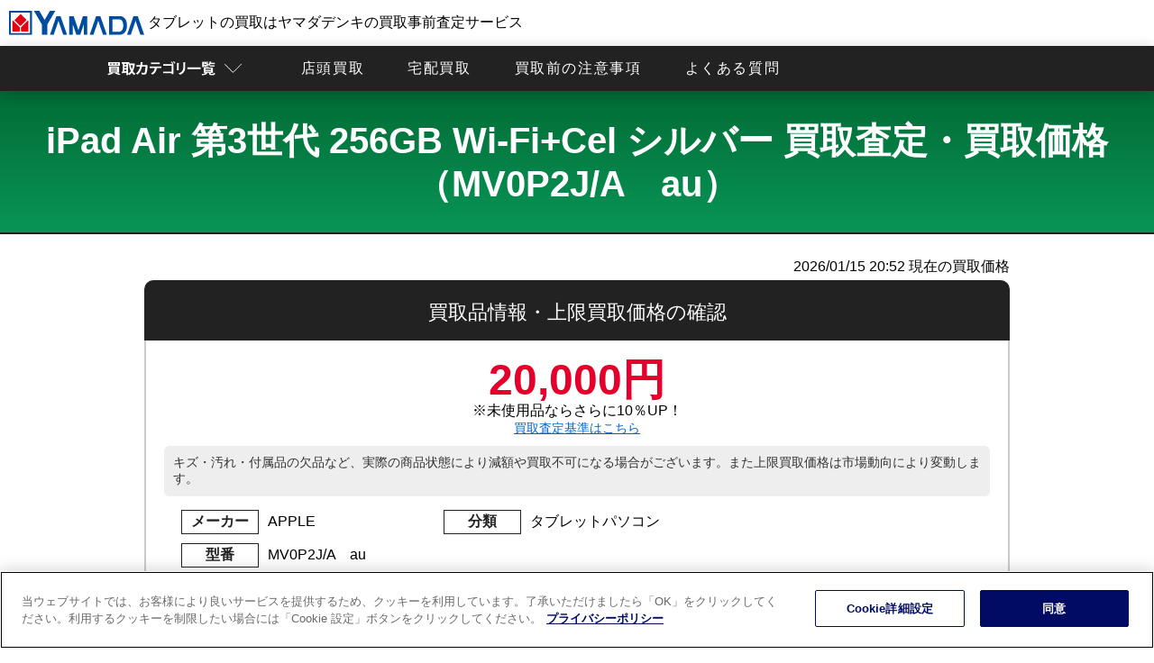

--- FILE ---
content_type: text/html;charset=utf-8
request_url: https://www.shop-inverse.com/YMDSATEI/tablet/ipad/ipadair/ipad_air3_wi-fi_cellular_256gb_mv0p2ja_au
body_size: 9225
content:






<!DOCTYPE html>
<html lang="ja">
<head>
	





	<meta charset="utf-8">
	<title>iPad Air 第3世代 256GB Wi-Fi+Cel シルバー（MV0P2J/A　au）の買取査定・買取価格｜ヤマダデンキの買取査定</title>
	<meta name="keyword" content="iPad Air 第3世代 256GB Wi-Fi+Cel シルバー,ヤマダ,買取,買取査定,タブレット,携帯電話,デジタル家電">
	<meta name="description" content="iPad Air 第3世代 256GB Wi-Fi+Cel シルバーの高額買取はヤマダデンキの買取事前査定サービスへ！ヤマダデンキの買取事前査定よりお申し込み、受付番号発行後にお近くのヤマダデンキまで買取品などをご持参の上お越しください。宅配買取もご利用いただけます。">
	<meta name="viewport" content="width=device-width">
	<link rel="canonical" href="https://www.shop-inverse.com/YMDSATEI/tablet/ipad/ipadair/ipad_air3_wi-fi_cellular_256gb_mv0p2ja_au">
	<link rel="stylesheet" href="/YMDSATEI/css/style.css" media="all">
	<link rel="stylesheet" href="/YMDSATEI/css/satei.css" media="all">
	<link rel="stylesheet" href="/YMDSATEI/css/pc.css" media="print">
	<link rel="stylesheet" href="/YMDSATEI/css/satei_pc.css" media="print">
	<link rel="stylesheet" href="/YMDSATEI/css/modal.css" media="all">
	<link rel="stylesheet" href="/YMDSATEI/css/meanmenu.css" media="all">
	<link rel="icon" type="image/x-icon" href="/YMDSATEI/favicon.ico">
	<script src="/YMDSATEI/js/viewport.js"></script>
	<script>
		window.dataLayer = window.dataLayer || [];
		dataLayer.push({'trackPageview': '/YMDSATEI/tablet/ipad/ipadair/ipad_air3_wi-fi_cellular_256gb_mv0p2ja_au/tablet_.html','event': 'loadready'});
		(function(w,d,s,l,i){
			w[l]=w[l]||[];
			w[l].push({'gtm.start':new Date().getTime(),event:'gtm.js'});
			var f=d.getElementsByTagName(s)[0],j=d.createElement(s),dl=l!='dataLayer'?'&l='+l:'';
			j.async=true;
			j.src='https://www.googletagmanager.com/gtm.js?id='+i+dl;
			f.parentNode.insertBefore(j,f);
		})(window,document,'script','dataLayer','GTM-WZJNJK9');
	</script>
</head>
<body onload="javascript:mv('cl');">
	
	<noscript>
		<iframe src="https://www.googletagmanager.com/ns.html?id=GTM-WZJNJK9" height="0" width="0" style="display:none;visibility:hidden"></iframe>
	</noscript>

	<div class="wrap">
		

	<header id="header">
		<div id="h_top">
			<div class="h_logo">
				<a href="/YMDSATEI/">
					<img src="/YMDSATEI/imgs/logo.svg" alt="タブレットの買取はヤマダデンキの買取事前査定サービス" width="300" height="54">
					タブレットの買取はヤマダデンキの買取事前査定サービス
				</a>
			</div>
				<div class="h_nav">
					<nav id="gNav">
						<ul class="nav">
							<li>
								<img src="/YMDSATEI/imgs/satei_btn_sub.png" alt="買取査定する" class="sp_no" width="316" height="68" loading="lazy">
								<img src="/YMDSATEI/imgs/satei_top_00.png" alt="査定はこちら" class="pc_no" width="250" height="250" loading="lazy"><span class="pc_no">買取査定する</span>
								<ul class="sub-menu">
									<li>
										<a href="/YMDSATEI/smartphone">
											<img class="sp_no" src="/YMDSATEI/imgs/item_list09.png" alt="スマホ・携帯買取査定" width="300" height="300" loading="lazy">
											<img class="pc_no" src="/YMDSATEI/imgs/satei_top_07.png" alt="スマホ・携帯買取査定" width="250" height="250" loading="lazy">
											スマホ・携帯買取査定
										</a>
										<ul class="sub-menu">
											<li>
												<a href="/YMDSATEI/smartphone/iphone">iPhone<span class="small">アイフォン</span>買取査定</a>
												<ul class="sub-menu">
													<li><a href="/YMDSATEI/smartphone/iphone/iphone17promax">iPhone17ProMax買取査定</a></li>
													<li><a href="/YMDSATEI/smartphone/iphone/iphone17pro">iPhone17Pro買取査定</a></li>
													<li><a href="/YMDSATEI/smartphone/iphone/iphoneair">iPhoneAir買取査定</a></li>
													<li><a href="/YMDSATEI/smartphone/iphone/iphone17">iPhone17買取査定</a></li>
													<li><a href="/YMDSATEI/smartphone/iphone/iphone16e">iPhone16e買取査定</a></li>
													<li><a href="/YMDSATEI/smartphone/iphone/iphone16promax">iPhone16ProMax買取査定</a></li>
													<li><a href="/YMDSATEI/smartphone/iphone/iphone16pro">iPhone16Pro買取査定</a></li>
													<li><a href="/YMDSATEI/smartphone/iphone/iphone16plus">iPhone16Plus買取査定</a></li>
													<li><a href="/YMDSATEI/smartphone/iphone/iphone16">iPhone16買取査定</a></li>
													<li><a href="/YMDSATEI/smartphone/iphone/iphone15promax">iPhone15ProMax買取査定</a></li>
													<li><a href="/YMDSATEI/smartphone/iphone/iphone15pro">iPhone15Pro買取査定</a></li>
													<li><a href="/YMDSATEI/smartphone/iphone/iphone15plus">iPhone15Plus買取査定</a></li>
													<li><a href="/YMDSATEI/smartphone/iphone/iphone15">iPhone15買取査定</a></li>
													<li><a href="/YMDSATEI/smartphone/iphone/iphone14promax">iPhone14ProMax買取査定</a></li>
													<li><a href="/YMDSATEI/smartphone/iphone/iphone14pro">iPhone14Pro買取査定</a></li>
													<li><a href="/YMDSATEI/smartphone/iphone/iphone14plus">iPhone14Plus買取査定</a></li>
													<li><a href="/YMDSATEI/smartphone/iphone/iphone14">iPhone14買取査定</a></li>
													<li><a href="/YMDSATEI/smartphone/iphone/iphone13promax">iPhone13ProMax買取査定</a></li>
													<li><a href="/YMDSATEI/smartphone/iphone/iphone13pro">iPhone13Pro買取査定</a></li>
													<li><a href="/YMDSATEI/smartphone/iphone/iphone13">iPhone13買取査定</a></li>
													<li><a href="/YMDSATEI/smartphone/iphone/iphone13mini">iPhone13mini買取査定</a></li>
													<li><a href="/YMDSATEI/smartphone/iphone/iphone12promax">iPhone12ProMax買取査定</a></li>
													<li><a href="/YMDSATEI/smartphone/iphone/iphone12pro">iPhone12Pro買取査定</a></li>
													<li><a href="/YMDSATEI/smartphone/iphone/iphone12">iPhone12買取査定</a></li>
													<li><a href="/YMDSATEI/smartphone/iphone/iphone12mini">iPhone12mini買取査定</a></li>
													<li><a href="/YMDSATEI/smartphone/iphone/iphone11promax">iPhone11ProMax買取査定</a></li>
													<li><a href="/YMDSATEI/smartphone/iphone/iphone11pro">iPhone11Pro買取査定</a></li>
													<li><a href="/YMDSATEI/smartphone/iphone/iphone11">iPhone11買取査定</a></li>
													<li><a href="/YMDSATEI/smartphone/iphone/iphonexr">iPhoneXR買取査定</a></li>
													<li><a href="/YMDSATEI/smartphone/iphone/iphonexs">iPhoneXS買取査定</a></li>
													<li><a href="/YMDSATEI/smartphone/iphone/iphonexsmax">iPhoneXSMax買取査定</a></li>
													<li><a href="/YMDSATEI/smartphone/iphone/iphonex">iPhoneX買取査定</a></li>
													<li><a href="/YMDSATEI/smartphone/iphone/iphone8">iPhone8買取査定</a></li>
													<li><a href="/YMDSATEI/smartphone/iphone/iphone8plus">iPhone8Plus買取査定</a></li>
													<li><a href="/YMDSATEI/smartphone/iphone/iphone7">iPhone7買取査定</a></li>
													<li><a href="/YMDSATEI/smartphone/iphone/iphone7plus">iPhone7Plus買取査定</a></li>
													<li><a href="/YMDSATEI/smartphone/iphone/iphone6splus">iPhone6sPlus買取査定</a></li>
													<li><a href="/YMDSATEI/smartphone/iphone/iphone6s">iPhone6s買取査定</a></li>
													<li><a href="/YMDSATEI/smartphone/iphone/iphonese3">iPhoneSE3（第3世代）買取査定</a></li>
													<li><a href="/YMDSATEI/smartphone/iphone/iphonese2">iPhoneSE2（第2世代）買取査定</a></li>
													<li><a href="/YMDSATEI/smartphone/iphone/iphonese">iPhoneSE（第1世代）買取査定</a></li>
												</ul>
											</li>
											<li><a href="/YMDSATEI/smartphone/xperia">Xperia<span class="small">エクスペリア</span>買取査定</a></li>
											<li><a href="/YMDSATEI/smartphone/galaxy">Galaxy<span class="small">ギャラクシー</span>買取査定</a></li>
											<li><a href="/YMDSATEI/smartphone/huawei">HUAWEI<span class="small">ファーウェイ</span>買取査定</a></li>
											<li><a href="/YMDSATEI/smartphone/zenfone">ZenFone<span class="small">ゼンフォン</span>買取査定</a></li>
											<li><a href="/YMDSATEI/smartphone/pixel">Pixel<span class="small">ピクセル</span>買取査定</a></li>
											<li><a href="/YMDSATEI/smartphone/aquos">AQUOS<span class="small">アクオス</span>買取査定</a></li>
											<li><a href="/YMDSATEI/smartphone/arrows">arrows<span class="small">アローズ</span>買取査定</a></li>
											<li><a href="/YMDSATEI/smartphone/oppo">OPPO<span class="small">オッポ</span>買取査定</a></li>
										</ul>
									</li>
									<li class="sp_no">
										<a href="/YMDSATEI/smartphone/iphone">
											<img class="sp_no" src="/YMDSATEI/imgs/topimgs_iphone.png" alt="iPhone買取査定" width="300" height="300" loading="lazy">
											iPhone買取査定
										</a>
									</li>
									<li>
										<a href="/YMDSATEI/tablet">
											<img class="sp_no" src="/YMDSATEI/imgs/item_list11.png" alt="タブレット買取査定" width="300" height="300" loading="lazy">
											<img class="pc_no" src="/YMDSATEI/imgs/satei_top_08.png" alt="タブレット買取査定" width="250" height="250" loading="lazy">
											タブレット買取査定
										</a>
										<ul class="sub-menu">
											<li>
												<a href="/YMDSATEI/tablet/ipad">iPad<span class="small">アイパッド</span>買取査定</a>
												<ul class="sub-menu">
													<li><a href="/YMDSATEI/tablet/ipad">iPad買取査定</a></li>
													<li><a href="/YMDSATEI/tablet/ipad/ipadpro">iPad Pro買取査定</a></li>
													<li><a href="/YMDSATEI/tablet/ipad/ipadair">iPad Air買取査定</a></li>
													<li><a href="/YMDSATEI/tablet/ipad/ipadmini">iPad mini買取査定</a></li>
												</ul>
											</li>
											<li><a href="/YMDSATEI/pc/surface">Surface<span class="small">サーフェス</span>買取査定</a></li>
											<li><a href="/YMDSATEI/tablet/xperiatablet">Xperia Tablet<br><span class="small">エクスペリアタブレット</span>買取査定</a></li>
											<li><a href="/YMDSATEI/tablet/quatab">Qua Tab<span class="small">キュアタブ</span>買取査定</a></li>
											<li><a href="/YMDSATEI/tablet/arrowstab">arrows Tab<span class="small">アローズタブ</span>買取査定</a></li>
											<li><a href="/YMDSATEI/tablet/zenpad">ZenPad<span class="small">ゼンパッド</span>買取査定</a></li>
											<li><a href="/YMDSATEI/tablet/lavietab">LAVIE Tab<span class="small">ラヴィタブ</span>買取査定</a></li>
											<li><a href="/YMDSATEI/tablet/yogatablet">YOGA Tablet<span class="small">ヨガタブレット</span>買取査定</a></li>
											<li><a href="/YMDSATEI/tablet/mediapad">Media Pad<span class="small">メディアパッド</span>買取査定</a></li>
										</ul>
									</li>
									<li class="sp_no">
										<a href="/YMDSATEI/tablet/ipad">
											<img class="sp_no" src="/YMDSATEI/imgs/topimgs_ipad.png" alt="iPad買取査定" width="300" height="300" loading="lazy">
											iPad買取査定
										</a>
									</li>
									<li>
										<a href="/YMDSATEI/pc">
											<img class="sp_no" src="/YMDSATEI/imgs/item_list01.png" alt="パソコン買取査定" width="300" height="300" loading="lazy">
											<img class="pc_no" src="/YMDSATEI/imgs/satei_top_06.png" alt="パソコン買取査定" width="250" height="250" loading="lazy">
											パソコン買取査定
										</a>
										<ul class="sub-menu">
											<li><a href="/YMDSATEI/pc/mac">Mac<span class="small">マック</span>買取査定</a></li>
											<li><a href="/YMDSATEI/pc/surface">Surface<span class="small">サーフェス</span>買取査定</a></li>
										</ul>
									</li>
									<li>
										<a href="/YMDSATEI/wearable">
											<img class="sp_no" src="/YMDSATEI/imgs/item_list19.png" alt="スマートウォッチ買取査定" width="300" height="300" loading="lazy">
											<img class="pc_no" src="/YMDSATEI/imgs/satei_top_13.png" alt="スマートウォッチ買取査定" width="250" height="250" loading="lazy">
											スマートウォッチ買取査定
										</a>
										<ul class="sub-menu">
											<li>
												<a href="/YMDSATEI/wearable/applewatch">AppleWatch<span class="small">アップルウォッチ</span>買取査定</a>
												<ul class="sub-menu">
													<li><a href="/YMDSATEI/wearable/applewatch">AppleWatch買取査定</a></li>
													<li><a href="/YMDSATEI/wearable/applewatch#aw_se">AppleWatch SE買取査定</a></li>
													<li><a href="/YMDSATEI/wearable/applewatch#aw_ultra">AppleWatch Ultra買取査定</a></li>
												</ul>
											</li>
										</ul>
									</li>
									<li class="sp_no">
										<a href="/YMDSATEI/wearable/applewatch">
											<img class="sp_no" src="/YMDSATEI/imgs/item_list16.png" alt="AppleWatch買取査定" width="300" height="300" loading="lazy">
											AppleWatch買取査定
										</a>
									</li>
									<li>
										<a href="/YMDSATEI/camera">
											<img class="sp_no" src="/YMDSATEI/imgs/item_list02.png" alt="デジカメ買取査定" width="300" height="300" loading="lazy">
											<img class="pc_no" src="/YMDSATEI/imgs/satei_top_05.png" alt="デジカメ買取査定" width="250" height="250" loading="lazy">
											デジカメ買取査定
										</a>
									</li>
									<li>
										<a href="/YMDSATEI/movie">
											<img class="sp_no" src="/YMDSATEI/imgs/item_list03.png" alt="ビデオカメラ買取査定" width="300" height="300" loading="lazy">
											<img class="pc_no" src="/YMDSATEI/imgs/satei_top_04.png" alt="ビデオカメラ買取査定" width="250" height="250" loading="lazy">
											ビデオカメラ買取査定
										</a>
									</li>
									<li>
										<a href="/YMDSATEI/tv">
											<img class="sp_no" src="/YMDSATEI/imgs/item_list06.png" alt="液晶テレビ/薄型テレビ買取査定" width="300" height="300" loading="lazy">
											<img class="pc_no" src="/YMDSATEI/imgs/satei_top_01.png" alt="液晶テレビ/薄型テレビ買取査定" width="250" height="250" loading="lazy">
											テレビ買取査定
										</a>
									</li>
									<li>
										<a href="/YMDSATEI/washer">
											<img class="sp_no" src="/YMDSATEI/imgs/item_list08.png" alt="洗濯機・衣類乾燥機買取査定" width="300" height="300" loading="lazy">
											<img class="pc_no" src="/YMDSATEI/imgs/satei_top_03.png" alt="洗濯機・衣類乾燥機買取査定" width="250" height="250" loading="lazy">
											<p class="text-narrow">洗濯機・衣類乾燥機買取査定</p>
										</a>
									</li>
									<li>
										<a href="/YMDSATEI/fridge">
											<img class="sp_no" src="/YMDSATEI/imgs/item_list07.png" alt="冷蔵庫買取査定" width="300" height="300" loading="lazy">
											<img class="pc_no" src="/YMDSATEI/imgs/satei_top_02.png" alt="冷蔵庫買取査定" width="250" height="250" loading="lazy">
											冷蔵庫買取査定
										</a>
									</li>
									<li>
										<a href="/YMDSATEI/microwave">
											<img class="sp_no" src="/YMDSATEI/imgs/item_list12.png" alt="電子レンジ/スチームオーブンレンジ買取査定" width="300" height="300" loading="lazy">
											<img class="pc_no" src="/YMDSATEI/imgs/satei_top_09.png" alt="電子レンジ/スチームオーブンレンジ買取査定" width="250" height="250" loading="lazy">
											レンジ買取査定
										</a>
									</li>
									<li>
										<a href="/YMDSATEI/ricecooker">
											<img class="sp_no" src="/YMDSATEI/imgs/item_list13.png" alt="炊飯器買取査定" width="300" height="300" loading="lazy">
											<img class="pc_no" src="/YMDSATEI/imgs/satei_top_10.png" alt="炊飯器買取査定" width="250" height="250" loading="lazy">
											炊飯器買取査定
										</a>
									</li>
									<li>
										<a href="/YMDSATEI/cleaner">
											<img class="sp_no" src="/YMDSATEI/imgs/item_list14.png" alt="掃除機買取査定" width="300" height="300" loading="lazy">
											<img class="pc_no" src="/YMDSATEI/imgs/satei_top_11.png" alt="掃除機買取査定" width="250" height="250" loading="lazy">
											掃除機買取査定
										</a>
									</li>
									<li>
										<a href="/YMDSATEI/aircon">
											<img class="sp_no" src="/YMDSATEI/imgs/item_list15.png" alt="エアコン買取査定" width="300" height="300" loading="lazy">
											<img class="pc_no" src="/YMDSATEI/imgs/satei_top_12.png" alt="エアコン買取査定" width="250" height="250" loading="lazy">
											エアコン買取査定
										</a>
									</li>
								</ul>
							</li>
							<li><a href="/YMDSATEI/store.html">店頭買取</a></li>
							<li><a href="/YMDSATEI/web.html">宅配買取</a></li>
							<li><a href="/YMDSATEI/#license">買取前の注意事項</a></li>
							<li><a href="/YMDSATEI/faq.html">よくある質問</a></li>
						</ul>
						<div class="mask"></div>
					</nav>
				</div>
			</div>
		</header>
		<div class="container">
			<div class="content">
				<section id="satei">
					

					<h1 class="satei_title">
						<img src="/YMDSATEI/imgs/satei_top_08.png" alt="iPad Air 第3世代 256GB Wi-Fi+Cel シルバー 買取査定・買取価格（MV0P2J/A　au）">iPad Air 第3世代 256GB Wi-Fi+Cel シルバー 買取査定・買取価格<br>（MV0P2J/A　au）
					</h1>
					<div class="inner">
						
						<noscript>
							<p class="noscriptAlert">
								JavaScriptが無効になっています。本サービスはJavascriptをONにしてご利用ください。
							</p>
						</noscript>

						<form method="post" name="fm" id="fm" action="/YMDSATEI/tablet/ipad/ipadair/ipad_air3_wi-fi_cellular_256gb_mv0p2ja_au">
							<input type="hidden" name="pid" id="pid" value="">
							<input type="hidden" name="ticket" value="20260116055241500663">
							<a id="cl"></a>
							





							<div class="view_time">
								<p><span id="time_display"></span> 現在の買取価格</p>
							</div>
							<h2 class="h2_satei satei_blue">買取品情報・上限買取価格の確認</h2>
							<div id="satei_frame">


								<p class="cam_icon">20,000円</p>

								<div>※未使用品ならさらに10％UP！</div>
								<span class="rank_link"><a href="/YMDSATEI/criterion.html">買取査定基準はこちら</a></span>

								<div class="satei_chushaku">
									キズ・汚れ・付属品の欠品など、実際の商品状態により減額や買取不可になる場合がございます。また上限買取価格は市場動向により変動します。
								</div>

								<dl>
									<dt>メーカー</dt><dd>APPLE</dd>
									<dt>分類</dt><dd>タブレットパソコン</dd>
								</dl>
								<dl>
									<dt>型番</dt><dd>MV0P2J/A　au</dd>
								</dl>
								<dl>
									<dt>製品名</dt><dd>iPad Air 第3世代 256GB Wi-Fi+Cel シルバー</dd>
								</dl>
							</div>

							



<div class="apply_select_btn">
	<a href="#apply_select" class="triangle induction_floating">買取申込はこちら</a>
</div>
<div class="satei_result_arrow"></div>
<h2 class="h2_satei satei_blue h2_attention">買取に出す前の注意事項</h2>
<div class="satei_frame satei_frame_attention">

	




	<a class="notes_btn" href="/YMDSATEI/tablet/ipad_attention.html" target="_blank">
		<span>アクティベーションロックの解除、端末の初期化ができていない機種は買取できません。</span>手順はこちらをご確認ください。
	</a>



</div>
							



<div class="satei_result_arrow"></div>
<h2 id="apply_select" class="h2_satei satei_blue">買取方法の選択</h2>
<div class="satei_frame">
	<div class="apply_button">
		<ul>

			<li>
				<h3>宅配買取査定</h3>
				<img src="/YMDSATEI/imgs/apply_button_web.png" alt="宅配買取査定" class="apply_button_img" width="312" height="300" loading="lazy">
				<p>ご自宅で完結！指定日時に無料で配送業者が集荷に伺います！</p>
				<a id="web" class="apply_button_app_t triangle">宅配買取査定申込はこちら</a>
			</li>
			<li>
				<h3>店頭買取査定</h3>
				<img src="/YMDSATEI/imgs/apply_button_store.png" alt="店頭買取査定" class="apply_button_img" width="312" height="300" loading="lazy">
				<p>その場で現金化！全国の買取可能なヤマダデンキ・ベスト電器まで<span>買取品と本人確認書類を用意して</span>お持ち込みください！</p>
				<a href="https://www.yamada-denki.jp/store/" target="_blank">
				<img src="/YMDSATEI/imgs/flow_ymd_search_sp.png" alt="最寄のヤマダデンキを探す" class="apply_button_app" width="569" height="104" loading="lazy">
				</a>
				<a href="/YMDSATEI/bestdenki_shoplist.html" target="_blank">
				<img src="/YMDSATEI/imgs/flow_bestdenki_search_sp.png" alt="最寄のベスト電器を探す" class="apply_button_app" width="569" height="104" loading="lazy">
				</a>
			</li>

		</ul>
	</div>
</div>

							



<div class="return">
	<a href="/YMDSATEI/tablet/ipad/ipadair" class="return_btn">iPad Air買取価格表・査定に戻る</a>
	<a href="/YMDSATEI/tablet/ipad" class="return_btn">iPad買取価格表・査定に戻る</a>
	<a href="/YMDSATEI/tablet" class="return_btn">タブレット買取査定トップに戻る</a>
	<a href="/YMDSATEI/" class="return_btn">トップに戻る</a>
</div>


							<div class="sub_menulist">
								<ul>
									<li><a href="#flow">買取の流れ</a></li>
									<li><a href="#notes">注意事項</a></li>
									<li><a href="#top_3"">高額買取中のスマホ</a></li>
									<li><a href="#item">その他製品の買取</a></li>
								</ul>
							</div>

						</form>
					</div>
				</section>
			</div>
		</div>

		<section class="anchor">
			<a id="flow"></a>
			<h2>店頭買取・宅配買取の流れ</h2>
			<div class="inner">
				<div class="choice">

					<p class="mrgnbtm">スムーズな査定、その場で現金買取させていただく「店頭買取」と、<br>ご自宅で完結、梱包材も送料も無料でご利用いただける「宅配買取」のいずれかご都合の良い買取方法をお選びいただけます。</p>

					<div class="tabs">
						<input id="flow_store" type="radio" name="tab_item" checked><label class="tab_item" for="flow_store">店頭買取の流れについて</label>

						<input id="flow_web" type="radio" name="tab_item"><label class="tab_item" for="flow_web">宅配買取の流れについて</label>

						<div class="tab_content flow_comic" id="flow_store_content">
							<h3 class="white_h">店頭買取の流れについて</h3>
							<ol>
								<li>
									<h4>来店前の準備</h4>
									<img src="/YMDSATEI/imgs/ne_flow_store01.png" alt="来店前の準備" width="400" height="150" loading="lazy">
									<p>ご来店前に必ず下記を準備してお持ち込みください。</p>
									<ul>
										<li><a href="https://kaitori.inversenet.co.jp/help/identification_store.html">本人確認書類</a>の用意</li>
										<li>買取品（付属品があれば用意）</li>
										<li><span class="iphone_smp">iPadの場合</span>はiCloudからのサインアウトや初期化が必要です。詳細は「<a href="/YMDSATEI/tablet/ipad_attention.html">iPad買取に関する注意事項</a>」をご確認ください。</li>
										<li><span class="android_smp">Androidタブレットの場合</span>はGoogleアカウントサインアウト初期化が必要です。詳細は「<a href="/YMDSATEI/tablet/androidtab_attention.html">Androidタブレット買取に関する注意事項</a>」をご確認ください。</li>
										<li><span class="android_smp">Windowsタブレットの場合</span>は初期化が必要です。詳細は「<a href="/YMDSATEI/tablet/windows_attention.html">Windowsタブレット買取に関する注意事項</a>」をご確認ください。</li>
									</ul>
								</li>
								<li>
									<h4>最寄の店頭で買取受付</h4>
									<img src="/YMDSATEI/imgs/ne_flow_store02.png" alt="最寄の店頭で買取受付" width="400" height="150" loading="lazy">
									<p>最寄りのヤマダデンキ・ベスト電器で買取を行っているかご確認の上、店頭までお越しください。</p>
									<ul>
										<li><a href="/YMDSATEI/store.html#search">買取可能なヤマダデンキ</a>を調べる</li>
										<li><a href="/YMDSATEI/bestdenki_shoplist.html">買取可能なベスト電器</a>を調べる</li>
									</ul>
								</li>
								<li>
									<h4>買取査定後その場で現金化</h4>
									<img src="/YMDSATEI/imgs/ne_flow_store03.png" alt="買取査定後その場で現金化" width="400" height="150" loading="lazy">
									<p>
										買取査定額にご承諾いただければ、その場で現金買取いたします。<br>
										※買取査定結果後にキャンセルすることは可能ですが、買取成立後（お支払い後）のキャンセル及び商品返却は致しかねます。
									</p>
								</li>
							</ol>
						</div>

						<div class="tab_content flow_comic" id="flow_web_content">
							<h3 class="white_h">宅配買取の流れについて</h3>
							<ol>
								<li>
									<h4>宅配買取査定申込（回収依頼）</h4>
									<img src="/YMDSATEI/imgs/ne_flow_web01.png" alt="宅配買取査定申込（回収依頼）" width="400" height="150" loading="lazy">
									<p>フォームで回収日時や無料の梱包材などを選択</p>
								</li>
								<li>
									<h4>回収日までの準備</h4>
									<img src="/YMDSATEI/imgs/ne_flow_web02.png" alt="回収日までの準備" width="400" height="150" loading="lazy">
									<ul>
									<li>買取品（付属品があれば用意）</li>
									<li><span class="iphone_smp">iPadの場合</span>はiCloudからのサインアウトや初期化が必要です。詳細は「<a href="/YMDSATEI/tablet/ipad_attention.html">iPad買取に関する注意事項</a>」をご確認ください。</li>
										<li><span class="android_smp">Androidタブレットの場合</span>はGoogleアカウントサインアウト初期化が必要です。詳細は「<a href="/YMDSATEI/tablet/androidtab_attention.html">Androidタブレット買取に関する注意事項</a>」をご確認ください。</li>
										<li><span class="android_smp">Windowsタブレットの場合</span>は初期化が必要です。詳細は「<a href="/YMDSATEI/tablet/windows_attention.html">Windowsタブレット買取に関する注意事項</a>」をご確認ください。</li>
									</ul>
								</li>
								<li>
									<h4>買取品回収当日</h4>
									<img src="/YMDSATEI/imgs/ne_flow_web03.png" alt="買取品回収当日" width="400" height="150" loading="lazy">
									<p>買取品本体と付属品もお持ちであれば、回収に伺った配達員に合わせてお渡しください。梱包も行います。（お客様にて梱包済みの場合はそのままお渡しください。）</p>
								</li>
								<li>
									<h4>買取品査定後本人確認と振込先口座登録</h4>
									<img src="/YMDSATEI/imgs/ne_flow_web04.png" alt="買取品査定後本人確認と振込先口座登録" width="400" height="150" loading="lazy">
									<p>買取査定価格をメールにてご連絡いたします。ご同意いただけましたらメールに記載されている査定同意URLよりオンライン本人確認と振込先口座登録を行ってください。</p>
								</li>
								<li>
									<h4>買取成立後銀行振り込み</h4>
									<img src="/YMDSATEI/imgs/ne_flow_web05.png" alt="買取成立後銀行振り込み" width="400" height="150" loading="lazy">
									<p>オンライン本人確認と振込先口座の登録確認後、5営業日以内に買取価格を送金いたします。</p>
								</li>
							</ol>
						</div>

					</div>
				</div>
			</div>
		</section>
		

<section id="notes" class="notes anchor">
	<h2>買取に出す前の注意事項</h2>
	<div class="inner">
		




	<a class="notes_btn" href="/YMDSATEI/tablet/ipad_attention.html" target="_blank">
		<span>アクティベーションロックの解除、端末の初期化ができていない機種は買取できません。</span>手順はこちらをご確認ください。
	</a>


		<ul>
			<li>
				<img src="/YMDSATEI/imgs/notes_01.png" alt="初期化に備え大切なデータはバックアップ" width="243" height="221" loading="lazy">
				<p>初期化に備え<br>大切なデータはバックアップ</p>
			</li>
			<li>
				<img src="/YMDSATEI/imgs/notes_02.png" alt="おサイフケータイなどICアプリはキャリアショップにて初期化" width="243" height="221" loading="lazy">
				<p>おサイフケータイなどICアプリは<br>キャリアショップにて初期化</p>
			</li>
			<li>
				<img src="/YMDSATEI/imgs/notes_03.png" alt="端末の初期化" width="243" height="221" loading="lazy">
				<p>端末の初期化</p>
			</li>
			<li>
				<img src="/YMDSATEI/imgs/notes_04.png" alt="遠隔ロックの解除" width="243" height="221" loading="lazy">
				<p>遠隔ロックの解除</p>
			</li>
			<li>
				<img src="/YMDSATEI/imgs/notes_05.png" alt="SIMカード・SDカードは必ず抜く" width="243" height="221" loading="lazy">
				<p>SIMカード・SDカード<br>は必ず抜く</p>
			</li>
			<li>
				<img src="/YMDSATEI/imgs/notes_06.png" alt="各種サービスからサインアウト" width="243" height="221" loading="lazy">
				<p>各種サービスから<br>サインアウト</p>
			</li>
			<li>
				<img src="/YMDSATEI/imgs/notes_07.png" alt="フル充電された状態" width="243" height="221" loading="lazy">
				<p>充電された状態</p>
			</li>
			<li>
				<img src="/YMDSATEI/imgs/notes_08.png" alt="アクセサリー・保護シートカバーなどは全て外す" width="243" height="221" loading="lazy">
				<p>アクセサリー・保護シート<br>カバーなどは全て外す</p>
			</li>
		</ul>
		<div class="criterion_btn">
			<a href="/YMDSATEI/criterion.html">
				<img src="/YMDSATEI/imgs/criterion_btn.png" class="sp_no" alt="スマホ・タブレットの買取査定基準について" width="980" height="80" loading="lazy">
				<img src="/YMDSATEI/imgs/criterion_btn_smp.png" class="pc_no" alt="スマホ・タブレットの買取査定基準について" width="600" height="150" loading="lazy">
			</a>
		</div>
	</div>
</section>
		<section id="top_3" class="anchor">
			<h2>高額買取中のタブレット</h2>
			<ul>
				<li>
					<ol>
						<li><a href="/YMDSATEI/tablet/ipad#ipad_6th"><img src="/YMDSATEI/imgs/ipad_6th.png" alt="iPad 第6世代" width="300" height="300" loading="lazy"></a></li>
						<li>
							<h3><a href="/YMDSATEI/tablet/ipad#ipad_6th">iPad 第6世代</a></h3>
							<p>Appleが2018年3月に発売した<a href="/YMDSATEI/tablet/ipad#ipad_6th">iPad 第6世代</a>は、今まではiPad Proのみ使えたApple Pencilが使えるようになり、メモやノートを取ったり、絵を描くことができるところが大きな特徴です。GB数の違いによる<a href="/YMDSATEI/tablet/ipad#ipad_6th">iPad 第6世代</a>の査定価格を一覧表にまとめました。買取額はGB数によっても変動します。また、最新かつ高性能モデルの方が査定額が高くなります。</p>
						</li>
					</ol>
					<p class="btn01"><a href="/YMDSATEI/tablet/ipad#ipad_6th">iPad 第6世代買取価格表へ</a></p>
				</li>
				<li>
					<ol>
						<li><a href="/YMDSATEI/tablet/xperiatablet#xperiatabletz4"><img src="/YMDSATEI/imgs/xperiatabletz4.png" alt="Xperia Tablet Z4" width="300" height="300" loading="lazy"></a></li>
						<li>
							<h3><a href="/YMDSATEI/tablet/xperiatablet#xperiatabletz4">Xperia Tablet Z4</a></h3>
							<p><a href="/YMDSATEI/tablet/xperiatablet#xperiatabletz4">Xperia Tablet Z4</a>は高性能なのにコンパクトな、ノートサイズの軽量タブレット。SONYのモバイル商品ではお馴染みのハイレゾ再生や、圧縮音源をハイレゾ相当の音質にアップスケールするDSEE HX技術や高音質なワイヤレス音楽再生を実現する音声圧縮技術 LDACにも対応しています。高額買取中。</p>
						</li>
					</ol>
					<p class="btn01"><a href="/YMDSATEI/tablet/xperiatablet#xperiatabletz4">Xperia Tablet Z4買取価格表へ</a></p>
				</li>
				<li>
					<ol>
						<li><a href="/YMDSATEI/tablet/lavietab/lavie_hybrid_zero_hz330_das"><img src="/YMDSATEI/imgs/lavie_hybrid_zero_hz330_das.png" alt="LAVIE Hybrid ZERO HZ330" width="300" height="300" loading="lazy"></a></li>
						<li>
							<h3><a href="/YMDSATEI/tablet/lavietab/lavie_hybrid_zero_hz330_das">LAVIE Hybrid ZERO HZ330</a></h3>
							<p><a href="/YMDSATEI/tablet/lavietab/lavie_hybrid_zero_hz330_das">LAVIE Hybrid ZERO HZ330</a>はNECが2016年に発売した、着脱式11.6型液晶搭載の2 in 1パソコンです。そのバックに入れてもかさばらないサイズ感、軽量さ、非光沢仕様のタッチパネル液晶はビジネスモバイルとしても人気を博しています。SIMロックフリーのLTE通信に対応するワイヤレスWAN機能を標準搭載しています。LAVIEシリーズも高額買取中。</p>
						</li>
					</ol>
					<p class="btn01"><a href="/YMDSATEI/tablet/lavietab#laviehybridzero">LAVIE Hybrid Zero買取価格表へ</a></p>
				</li>
			</ul>
		</section>

		

		<section id="item" class="anchor">
			<h2>その他製品の買取</h2>
			<div class="inner">
				<ul>
					<li><a href="/YMDSATEI/smartphone"><img src="/YMDSATEI/imgs/item_list09.png" width="300" height="180" alt="スマホ・携帯買取査定" loading="lazy" loading="lazy"></a><h3><a href="/YMDSATEI/smartphone">スマホ・携帯</a></h3></li>
					<li><a href="/YMDSATEI/smartphone/iphone"><img src="/YMDSATEI/imgs/topimgs_iphone.png" width="300" height="180" alt="iPhone買取査定" loading="lazy"></a><h3><a href="/YMDSATEI/smartphone/iphone">iPhone</a></h3></li>
					<li><a href="/YMDSATEI/tablet"><img src="/YMDSATEI/imgs/item_list11.png" width="300" height="180" alt="タブレット買取査定" loading="lazy"></a><h3><a href="/YMDSATEI/tablet">タブレット</a></h3></li>
					<li><a href="/YMDSATEI/tablet/ipad"><img src="/YMDSATEI/imgs/topimgs_ipad.png" width="300" height="180" alt="iPad買取査定" loading="lazy"></a><h3><a href="/YMDSATEI/tablet/ipad">iPad</a></h3></li>
					<li><a href="/YMDSATEI/pc"><img src="/YMDSATEI/imgs/item_list01.png" width="300" height="180" alt="パソコン買取査定" loading="lazy"></a><h3><a href="/YMDSATEI/pc">パソコン</a></h3></li>
					<li><a href="/YMDSATEI/wearable"><img src="/YMDSATEI/imgs/item_list19.png" width="300" height="300" alt="スマートウォッチ買取査定" loading="lazy"></a><h3><a href="/YMDSATEI/wearable">スマートウォッチ</a></h3></li>
					<li><a href="/YMDSATEI/wearable/applewatch"><img src="/YMDSATEI/imgs/item_list16.png" width="300" height="180" alt="AppleWatch買取査定" loading="lazy"></a><h3><a href="/YMDSATEI/wearable/applewatch">AppleWatch</a></h3></li>
					<li><a href="/YMDSATEI/camera"><img src="/YMDSATEI/imgs/item_list02.png" width="300" height="180" alt="デジカメ買取査定" loading="lazy"></a><h3><a href="/YMDSATEI/camera">デジカメ</a></h3></li>
					<li><a href="/YMDSATEI/movie"><img src="/YMDSATEI/imgs/item_list03.png" width="300" height="180" alt="ビデオカメラ買取査定" loading="lazy"></a><h3><a href="/YMDSATEI/movie">ビデオカメラ</a></h3></li>
					<li><a href="/YMDSATEI/tv"><img src="/YMDSATEI/imgs/item_list06.png" width="300" height="180" alt="液晶テレビ買取査定/薄型テレビ買取査定" loading="lazy"></a><h3><a href="/YMDSATEI/tv">テレビ</a></h3></li>
					<li><a href="/YMDSATEI/fridge"><img src="/YMDSATEI/imgs/item_list07.png" width="300" height="180" alt="冷蔵庫買取査定" loading="lazy"></a><h3><a href="/YMDSATEI/fridge">冷蔵庫</a></h3></li>
					<li><a href="/YMDSATEI/washer"><img src="/YMDSATEI/imgs/item_list08.png" width="300" height="180" alt="洗濯機査定・衣類乾燥機買取査定" loading="lazy"></a><h3><a href="/YMDSATEI/washer">洗濯機・衣類乾燥機</a></h3></li>
					<li><a href="/YMDSATEI/microwave"><img src="/YMDSATEI/imgs/item_list12.png" width="300" height="180" alt="電子レンジ/スチームオーブンレンジ買取査定" loading="lazy"></a><h3><a href="/YMDSATEI/microwave">レンジ</a></h3></li>
					<li><a href="/YMDSATEI/ricecooker"><img src="/YMDSATEI/imgs/item_list13.png" width="300" height="180" alt="炊飯器買取査定" loading="lazy"></a><h3><a href="/YMDSATEI/ricecooker">炊飯器</a></h3></li>
					<li><a href="/YMDSATEI/cleaner"><img src="/YMDSATEI/imgs/item_list14.png" width="300" height="180" alt="掃除機買取査定" loading="lazy"></a><h3><a href="/YMDSATEI/cleaner">掃除機</a></h3></li>
					<li><a href="/YMDSATEI/aircon"><img src="/YMDSATEI/imgs/item_list15.png" width="300" height="180" alt="エアコン買取" loading="lazy"></a><h3><a href="/YMDSATEI/aircon">エアコン</a></h3></li>
				</ul>
			</div>
		</section>

		<div class="about">
			<div class="inner">
				<p>iPad Air 第3世代 256GB Wi-Fi+Cel シルバー（MV0P2J/A）の買取価格ページです。ヤマダデンキ・ベスト電器・マツヤデンキの店舗へ持ち込む店頭買取の他に、上限買取価格が２千円以上であれば、在宅したまま買取可能な宅配買取（梱包材/送料無料）もお選びいただけます。</p>
			</div>
		</div>

		



				<div class="panlist bg_white">
					<ul>
						<ol itemscope itemtype="http://schema.org/BreadcrumbList">
							<li itemprop="itemListElement" itemscope="" itemtype="http://schema.org/ListItem">
								<a itemprop="item" href="/YMDSATEI/">
								<span itemprop="name">ヤマダデンキの買取事前査定サービス</span></a>
								<meta itemprop="position" content="1">
							</li>
							<li>&gt;</li>
							<li itemprop="itemListElement" itemscope="" itemtype="http://schema.org/ListItem">
								<a itemprop="item" href="/YMDSATEI/tablet">
								<span itemprop="name">タブレット買取査定・買取価格</span></a>
								<meta itemprop="position" content="2">
							</li>

							<li>&gt;</li>
							<li itemprop="itemListElement" itemscope="" itemtype="http://schema.org/ListItem">
								<a itemprop="item" href="/YMDSATEI/tablet/ipad">
								<span itemprop="name">iPad買取価格表・査定</span></a>
								<meta itemprop="position" content="3">
							</li>

							<li>&gt;</li>
							<li itemprop="itemListElement" itemscope="" itemtype="http://schema.org/ListItem">
								<a itemprop="item" href="/YMDSATEI/tablet/ipad/ipadair">
								<span itemprop="name">iPad Air買取価格表・査定</span></a>
								<meta itemprop="position" content="4">
							</li>

							<li>&gt;</li>
							<li itemprop="itemListElement" itemscope="" itemtype="http://schema.org/ListItem">
								<a id="uk_ipad_air3_wi-fi_cellular_256gb_mv0p2ja_au" itemprop="item" href="/YMDSATEI/tablet/ipad/ipadair/ipad_air3_wi-fi_cellular_256gb_mv0p2ja_au">
								<span itemprop="name">iPad Air 第3世代 256GB Wi-Fi+Cel シルバー買取査定・買取価格</span></a>
								<meta itemprop="position" content="5">
							</li>


						</ol>
					</ul>
				</div>

		

		<footer>
			<section class="footer_contact">
				<div class="footer_inner">
					<div class="footer_col">
						<h3 class="sp_no">買取査定</h3>
						<ul>
							<li class="arrow arrow_f"><a href="/YMDSATEI/">買取査定トップページ</a></li>
							<li class="arrow arrow_f"><a href="/YMDSATEI/smartphone">スマホ・携帯買取査定</a></li>
							<li class="arrow arrow_f"><a href="/YMDSATEI/tablet">タブレット買取査定</a></li>
							<li class="arrow arrow_f"><a href="/YMDSATEI/pc">パソコン買取査定</a></li>
							<li class="arrow arrow_f"><a href="/YMDSATEI/wearable">スマートウォッチ買取査定</a></li>
							<li class="arrow arrow_f"><a href="/YMDSATEI/camera">デジカメ買取査定</a></li>
							<li class="arrow arrow_f"><a href="/YMDSATEI/movie">ビデオカメラ買取査定</a></li>
							<li class="arrow arrow_f"><a href="/YMDSATEI/tv">テレビ買取査定</a></li>
							<li class="arrow arrow_f"><a href="/YMDSATEI/fridge">冷蔵庫買取査定</a></li>
							<li class="arrow arrow_f"><a href="/YMDSATEI/washer">洗濯機・衣類乾燥機買取査定</a></li>
							<li class="arrow arrow_f"><a href="/YMDSATEI/microwave">レンジ買取査定</a></li>
							<li class="arrow arrow_f"><a href="/YMDSATEI/ricecooker">炊飯器買取査定</a></li>
							<li class="arrow arrow_f"><a href="/YMDSATEI/cleaner">掃除機買取査定</a></li>
							<li class="arrow arrow_f"><a href="/YMDSATEI/aircon">エアコン買取査定</a></li>
						</ul>
					</div>
					<div class="footer_col">
						<h3 class="sp_no">買取について</h3>
						<ul>
							<li class="arrow arrow_f"><a href="/YMDSATEI/store.html">店頭買取</a></li>
							<li class="arrow arrow_f"><a href="/YMDSATEI/web.html">宅配買取</a></li>
							<li class="arrow arrow_f"><a href="/YMDSATEI/#attention">買取に関する確認事項</a></li>
							<li class="arrow arrow_f"><a href="/YMDSATEI/criterion.html">スマホ・タブレットの査定基準</a></li>
							<li class="arrow arrow_f"><a href="/YMDSATEI/faq.html">よくある質問</a></li>
						</ul>
						<h3 class="margint40 sp_no">他買取・下取他サービス</h3>
						<ul>
							<li class="arrow arrow_f"><a href="/apple-kaitori/shitadori.html" target="_blank">Apple下取サービス</a></li>
							<li class="arrow arrow_f"><a href="https://kaitori.inversenet.co.jp" target="_blank">WEB限定高額買取サービス</a></li>
							<li class="arrow arrow_f"><a href="https://www.inversenet.co.jp/buy_b/index.php" target="_blank">法人向けパソコン買取サービス</a></li>
							<li class="arrow arrow_f"><a href="https://www.inversenet.co.jp/buy_b/sp_tab_kaitori.html" target="_blank">法人向けスマホ・タブレット買取サービス</a></li>
							<li class="arrow arrow_f"><a href="https://www.inversenet.co.jp/rental/" target="_blank">法人向けパソコンレンタル</a></li>
							<li class="arrow arrow_f"><a href="/kaitori/" target="_blank">WEB限定 パソコン無料処分サービス</a></li>
						</ul>
					</div>
					<div class="footer_col">
						<ul class="sp_no">
							<li class="col_left white-box width100"><p class="font130">ネットで買取査定<br>買取金額がわかる</p></li>
							<li class="col_left white-box width100"><p class="font130">店頭買取なら<br>その場で現金化</p></li>
							<li class="col_left white-box width100"><p class="font130">店頭/宅配<br>選べる買取方法</p></li>
						</ul>
						<h3 class="font200 col_clear padding-t20 font4vw">ヤマダの買取事前査定サービス</h3>
						<p class="margin_min">
							<a href="https://www.yamada-denki.jp/store/" target="_blank">
								お問い合わせはお近くのヤマダデンキへ
								<img src="/YMDSATEI/imgs/flow_ymd_search.png" alt="最寄のヤマダデンキを探す" class="img100 sp_no" width="960" height="100" loading="lazy">
								<img src="/YMDSATEI/imgs/flow_ymd_search_sp.png" alt="最寄のヤマダデンキを探す" class="img80 pc_no margin_min" width="569" height="104" loading="lazy">
							</a>
						</p>
						<p class="margin_min">
							<a href="/YMDSATEI/bestdenki_shoplist.html" target="_blank">
								こちらのベスト電器 各店でご利用可能です。
								<img src="/YMDSATEI/imgs/flow_bestdenki_search.png" alt="最寄のベスト電器を探す" class="img100 sp_no" width="960" height="100" loading="lazy">
								<img src="/YMDSATEI/imgs/flow_bestdenki_search_sp.png" alt="最寄のベスト電器を探す" class="img80 pc_no margin_min" width="569" height="104" loading="lazy">
							</a>
						</p>
					</div>
				</div>
			</section>
			<p class="p_center margin_min"><a href="/YMDSATEI/sitemap.html">サイトマップ</a>｜<a href="/privacy.html">プライバシーポリシー</a>｜<br class="pc_no"><a class="ot-sdk-show-settings" style="cursor: pointer;">Cookie詳細設定</a>｜<a href="https://www.inversenet.co.jp/" target="_blank">運営会社</a></p>
		</footer>
		<div id="copyright" class="col_clear">
			<p>神奈川県公安委員会 古物商許可証 第452550400033号</p>
			<p><a href="/YMDSATEI/">ヤマダ宅配買取</a>はインバースネット株式会社が運営しています。</p>
			<p>Copyright (C) インバースネット株式会社 All rights reserved.</p>
		</div>
		<p id="pagetop"><a href="#container"></a></p>
	</div>
	

	<script src="https://ajax.googleapis.com/ajax/libs/jquery/3.7.0/jquery.min.js"></script>
	<script>(window.jQuery || document.write('<script src="/YMDSATEI/js/jquery.min.js"><\/script>'));</script>
	<script src="/YMDSATEI/js/fw.js"></script>
	<script src="/YMDSATEI/js/ymdsatei.js?v=0129"></script>
	<script src="/YMDSATEI/js/magnific_popup.js"></script>
	<script src="/YMDSATEI/js/modal.js"></script>
	<script src="/YMDSATEI/js/jquery.meanmenu.min.js"></script>
	<script src="/YMDSATEI/js/meanmenu.js"></script>
	<script src="/YMDSATEI/js/view_time.js"></script>
</body>
</html>


--- FILE ---
content_type: text/css
request_url: https://www.shop-inverse.com/YMDSATEI/css/sp.css
body_size: 11628
content:
@charset "utf-8";
/* CSS Document */

/*基本*/
html{scroll-behavior: smooth;}
body {
	font-family: Helvetica , "游ゴシック" , "Yu Gothic" , sans-serif;
	font-weight: 500;
	margin: 0;
	padding: 0;
	color: #333;
	overflow-x:hidden!important;
}
ul, ol, dl {
	padding: 0;
	margin: 0;
}
h1, h2, h3, h4, h5, h6{ margin-top: 0;}
a{
	position: relative;
	z-index: 999!important;
}
/*SPのとき非表示*/
.sp_no{display:none;}
/*セクション*/
section{
	margin:0;
	padding: 0;
	font-size:16px;
}
.inner{
	width:90%!important;
	margin:0;
	padding:5%!important;
}
/*hタグ*/
h1{font-size:14px;}
h2{
	margin: 0px;
	padding:40px auto!important;
	display: block;
	font-size: 8vw;
	text-align:center;
	color:#222;
	line-height: 1.2;
	position: relative;
	/*background-image: linear-gradient(180deg, rgba(240, 240, 240, 1), rgba(255, 255, 255, 1));*/
}
#faq h3{
	font-size:16px;
	color:#222;
	background-position:left;
	background-repeat:no-repeat;
	padding-left:50px;
}

/*リンク*/
a:link {transition: 0.3s ;text-decoration: none;color:#000;}
a:visited {text-decoration: underline;color:#000;}
a:hover, a:active, a:focus { text-decoration: none; color:#0040A4;}
h4{ text-align:center; margin:10px;}
h5{ text-align:center; font-size:16px;}

/*リンクボタン*/
.btn01{ width: 100%; margin: auto;}
.btn01 a{
	text-align:center;
	background:#FC0;
	display:block;
	text-decoration:none; 
	color:#222; 
	font-size:16px;
	position: relative;
	padding-right:20px!important;
	border-bottom:3px solid #C90;
	font-weight: bold;
	/*z-index: 9999!important;*/
}
	.btn01 a:hover{ background:#C93; margin:0; }
	.btn01 a,.btn01 a:hover{ margin:20px 0 0; border-radius:6px; padding:10px;}
.btn01 a:before {
	display: block;
	content: "";
	position: absolute;
	-webkit-transform: rotate(45deg);
	transform: rotate(45deg);
	top: 50%;
	right: 15px;
	width: 10px;
	height: 10px;
	margin-top: -6px;
	background: #fff;
}
.btn01 a:after {
	display: block;
	content: "";
	position: absolute;
	-webkit-transform: rotate(45deg);
	transform: rotate(45deg);
	top: 50%;
	right: 18px;
	width: 10px;
	height: 10px;
	margin-top: -6px;
	background: #FC0;
	transition: 0.3s;
}
.btn01 a:hover:after{ background:#C93; }
.btn01_no a:before,.btn01_no a:hover:before,
.btn01_no a:after,.btn01_no a:hover:after{display: none;}

/*家電買取*/
#recycle,#recycle2{ text-align: center;}

/*画像100%表示*/
img{width:100%; height:auto;}


/*ぱんくず*/
.panlist ol{ margin: 0; padding: 0; font-size: 12px; line-height: 1.5em; width: 100%;}
.panlist ol > li{ display: inline-block; padding-right:10px; }
.panlist ol a{ color: #001BBD; text-decoration: underline;}
.panlist_flame{ width: 100%!important; margin:0!important; padding: 10px!important; box-sizing: border-box!important;}


/*TOP*/
#top_bar{ text-align:left; padding-top:10px;margin-left:-10px; height:10px!important;}
#top_bar img{width:180px;}
.most-important{margin:60px -10px -60px;}

/*TOP*/
#top{
	margin: 60px auto 15px;
	padding: auto;
	width: 100%;
	background-image: linear-gradient(180deg, rgb(1 105 52), rgb(9 149 86));
	color: #fff;
	text-align:center; 
	line-height: 1.2;
}
#top h2{
	background: none;
	border: none;
	color: #fff;
	font-size:180%;
	margin:0;
	padding: 0;
}
#top p{
	border: 4px solid #fff;
	border-radius: 6px;
	padding: 10px;
	margin: 0 auto 10px!important;
	font-weight: bold;
	font-size: 14px;
	line-height: 1.6;
}
#top .logo{ 
	width: 80px;
	margin: auto;
	margin: 10px auto 0px;
}
#top img{ 
	padding: 0;
	margin: 0px 0;
	width: 100%;
}

/*ヤマダ電機の店頭買取が選ばれる理由*/
#point{ padding-top:20px!important; clear:both;}
#point h2{ margin-bottom: 20px;}
#point h3{ font-size:120%; color:#222; padding-top:20px;}
#point ol {
	counter-reset: li;
	width:100%;
	margin:10px auto;
	list-style:none;
    display:-webkit-box;
    display:-moz-box;
    display:-ms-flexbox;
    display:-webkit-flex;
    display:-moz-flex;
    display:flex;
    -webkit-box-lines:multiple;
    -moz-box-lines:multiple;
    -webkit-flex-wrap:wrap;
    -moz-flex-wrap:wrap;
    -ms-flex-wrap:wrap;
    flex-wrap:wrap;
}
#point ol > li {
	list-style: none;
	width:100%;
	background-color:#eee;
	margin:15px 0;
	padding:20px;
	position: relative;
}
#point ol > li:before {
	counter-increment: li;
	content: counter(li);
	line-height: 1.6;
	font-weight:bold;
	margin-right: 1em;
	background: #222;
	color: #ffffff;
	border:5px solid #fff;
	border-radius: 50%; /*丸く*/
	text-align: center; /*端に寄ってる数字を真ん中に*/
	width: 2em; /*幅を決めるheightと同じ数値に*/
	height: 2em; /*高さ。widthと同じ数値に。数値変更した場合はline-heightで調整を*/
	position: absolute; /*リストの基準から移動させる*/
	left: 42%; /*項目の基準、左にあわせる*/
	top: -26px; /*基準の上から2pxの位置に表示。テーマによって位置がずれる場合は修正を*/
	line-height: 2em;/*数字の位置あわせで数値を指定*/
	font-size: 20px;
}
.reason3 { color:#222; font-size: 5vw; font-weight: bold; text-align: center; margin: 0; padding: 0;}
.reason3 span{ color: #e50011; font-size: 6vw; font-weight: bold;}
.reason3 span::before{ display: block; clear: both; content: "";}

/*買取方法*/
.kaitori_way
dl.kaitori_way dt,dl.kaitori_way dd{ 
	display: block; 
	background: #fff;
	width: 100%;
	padding: 10px;
	margin: 0;
	box-sizing: border-box;
	}
dl.kaitori_way dt{ 
	padding: 5px; 
	background-color:#222; 
	color: #fff; 
	font-weight: bold; 
	position: relative;
	text-align: center;
	}
dl.kaitori_way dt:after{
	border: solid transparent;
    content:'';
    height:0;
    width:0;
    pointer-events:none;
    position:absolute;
    border-color: rgba(0, 153, 255, 0);
    border-top-width:10px;
    border-bottom-width:10px;
    border-left-width:15px;
    border-right-width:15px;
    margin-left: -15px;
    border-top-color:#222;
    top:100%;
    left:50%;
}
dl.kaitori_way dd{
	margin-bottom: 10px;
	border: 1px solid #222;
	}
dl.kaitori_way dt > p{
	display: inline-block;
	margin: 0;
	padding: 0;
}
dl.kaitori_way dt > p > img{ display: none;}

/*買取査定商品はこちら*/
#item{ padding: 0!important; margin:0 auto !important;}
#item h2,.store_item h2{ margin:0 auto 20px!important;}
#item h3,.store_item > div > ul >li > a > h3{
	font-size: 10px!important;
	color:#222;
	padding:2px;
	margin:0;
	text-align:center; 
}
#item h3 a,.store_item h3 a{display: block; color: #222;}
#item h3 a:hover,.store_item h3 a:hover{background:#3F7AE0;}
#item a:link h3,.store_item alink h3{text-decoration: none;}
#item,.store_item {margin: 0 0 20px;}
#item ul,.store_item ul{
	width:100%;
	margin:0 auto;
	list-style:none;
    display:-webkit-box;
    display:-moz-box;
    display:-ms-flexbox;
    display:-webkit-flex;
    display:-moz-flex;
    display:flex;
    -webkit-box-lines:multiple;
    -moz-box-lines:multiple;
    -webkit-flex-wrap:wrap;
    -moz-flex-wrap:wrap;
    -ms-flex-wrap:wrap;
    flex-wrap:wrap;
}
#item ul > li ,.store_item ul > li{
	list-style: none; /*元のスタイルを非表示にする*/
	width:31%;/*48%*/
	height: auto;
	float:left;
	margin:0 1% 2%;
	padding:0;
	text-align:center;background: #eee;
	border-radius: 6px;
	box-sizing: border-box;
}
/*奇数になったときの対処#item ul > li:first-child {
	background-color:#222;
	margin-bottom:12px!important; 
}*/
#item > div > ul > li > a > img,.store_item > div > ul > li > a > img{
	margin-bottom: -10px!important;
}

.item_firstimg{width:40%!important; height:auto; padding-top:10px!important; }
.item_firsth3{ font-size:3vw!important; display:block; font-weight:bold; color:#FFF;}
p.item {
	font-size: 2vw;
	font-weight:normal;
	float:left;
	margin:0;
	padding:-0px 10px 0;
	text-align:left;
}
#item img,.store_item img{
	width:auto;
	height: 50px;
	margin:0;
	padding:0;
    -webkit-box-sizing: border-box;
       -moz-box-sizing: border-box;
         -o-box-sizing: border-box;
        -ms-box-sizing: border-box;
            box-sizing: border-box;
}

/*買取の流れ*/
.kaitori_flow{counter-reset: kai_flow_count 0;  }
.kaitori_flow_waku{
	background:#eee;/*ffe3e3*/
	margin:40px auto;
	padding:0;
	box-sizing:border-box;
}
.kaitori_flow_waku ul{padding:20px;}
.kaitori_flow_waku ul li{ padding:10px; list-style-type: none;}
.kaitori_flow_waku h3{ 
	background:#222; 
	color:#fff; 
	font-size:20px; 
	margin:0; 
	padding:40px 20px 20px; 
	border:none;
	text-align: center;
	position: relative;
	}
	.kaitori_flow_waku h3::before{
	counter-increment:kai_flow_count 1;
	content:counter(kai_flow_count) "";
	background:#317bc1;	
	line-height: 1.6; /*文字が重なるのを防止*/
	font-weight:bold;
	margin-right: 1em;
	color: #ffffff;
	border:10px solid #fff;
	border-radius: 50%; /*丸く*/
	text-align: center; /*端に寄ってる数字を真ん中に*/
	width: 2em; /*幅を決めるheightと同じ数値に*/
	height: 2em; /*高さ。widthと同じ数値に。数値変更した場合はline-heightで調整を*/
	position: absolute; /*リストの基準から移動させる*/
	left: 42%; /*項目の基準、左にあわせる*/
	top: -26px; /*基準の上から2pxの位置に表示。テーマによって位置がずれる場合は修正を*/
	line-height: 2em;/*数字の位置あわせで数値を指定*/
	font-size: 20px;
		}
.kaitori_flow_waku h4,.kaitori_flow_waku h5{
	margin:0; 
	padding:0; 
	height:auto;
	clear:both;
	text-align:left;
	}
.kaitori_flow_waku h4{font-size:20px;}
.kaitori_flow_waku h5{font-size:16px; color:#222; padding-bottom:10px;}
.kaitori_flow_waku img{ width: 100%;}
.kaitori_flow_point{ 
	background-color:#fff;/*rgba(255,255,255,0.5)*/
	padding:20px;
	margin:20px 0 0;
	border-radius:6px;
	font-size:16px;
}
.flow_3step{ background-color:#ffe3e3; padding:5px; margin:10px 0 0;}
.flow_3step img{ width: 100%;}
.flow_3step_t{
	width: 0;
	height: 0;
	border: 30px solid transparent;
	border-top: 30px solid #ffe3e3;
	margin:0 auto -30px; 
}
#flow h3 ,#license h3,#attention h3{ font-size:4vw; color:#222; padding-top:10px;}

/*注意事項*/
#license h4,#attention h4{ color:#222; font-size: 20px;}
#license h4{ padding-top: 30px;}
#license ol {
	counter-reset: li;
	width:100%;
	margin:40px auto;
	list-style:none;
	box-sizing: border-box;
}
#license ol > li {
	list-style: none;
	width: 100%;
	background-color:#eee;
	margin:30px 0;
	padding:20px;
	box-sizing: border-box;
	position: relative;
}
#license ol > li:last-child{ margin-top: 2%; width: 100%; clear: both;}
#license ol > li:last-child h4{ margin: 0; padding:10px 0 0;}
#license ol > li:last-child:before{ display: none;}
#license ol > li:before {
	font-weight:bold;
	counter-increment: li;
	content: counter(li);
	margin-right: 1em;
	background: #222;
	color: #ffffff;
	border: 10px solid #fff;
	border-radius: 50%; /*丸く*/
	text-align: center; /*端に寄ってる数字を真ん中に*/
	width: 3em; /*幅を決めるheightと同じ数値に*/
	height: 3em; /*高さ。widthと同じ数値に。数値変更した場合はline-heightで調整を*/
	position: absolute; /*リストの基準から移動させる*/
	left: 42%; /*項目の基準、左にあわせる*/
	top: -30px; /*基準の上から2pxの位置に表示。テーマによって位置がずれる場合は修正を*/
	line-height: 3;/*数字の位置あわせで数値を指定*/
}
#license ol > li > img{
	width: 30%;
	margin: 0 35%;
	border: 5px solid #fff;
	border-radius: 50%;
}
#license .btn01{
	bottom: 20px;
	left:0;
	right: 0;
	margin:auto;
	width: 90%;
	display: block;
}
#attention ul > li{
	padding: 20px;
	margin: 20px auto;
	list-style-type: none;
	background-color:#eee;
}

#buy_point h3,#license h3,#base h3,#attention h3{ color:#222; margin-top:60px;}
#license h3,#attention h3{font-size:26px;}
.br_sec{
	background-color:#000;
    border-radius: 10px;        /* CSS3草案 */  
    -webkit-border-radius: 10px;    /* Safari,Google Chrome用 */  
    -moz-border-radius: 10px;   /* Firefox用 */  
	padding:20px;
	margin:20px 0;
}

#attention{ margin-bottom: 60px;}
#flow h3{ border-bottom:1px solid #222;}
#flow p{ margin:-10px auto 30px; padding:0;}
#flow ol {
	counter-reset: li; /*olのリストの数字をリセット*/
	width:100%;
	margin:40px auto 0;
	list-style:none;
    display:-webkit-box;
    display:-moz-box;
    display:-ms-flexbox;
    display:-webkit-flex;
    display:-moz-flex;
    display:flex;
    -webkit-box-lines:multiple;
    -moz-box-lines:multiple;
    -webkit-flex-wrap:wrap;
    -moz-flex-wrap:wrap;
    -ms-flex-wrap:wrap;
    flex-wrap:wrap;
}
#flow ol > li { list-style: none; margin:0 1%; padding:1.5%;}

#flow ol > li:before {
	counter-increment: li;
	content: counter(li);
	margin-right: 1em;
	line-height: 1.6;
}
#flow ol { counter-reset: li;}
#flow ol > li {
	list-style: none;
	position: relative;
}
#flow ol > li:before {
	font-weight:bold;
	counter-increment: li;
	content: counter(li);
	margin-right: 1em;
	background: #222;
	color: #ffffff;
	border-radius: 50%;
	text-align: center;
	width: 3em; /*幅を決めるheightと同じ数値に*/
	height: 3em; /*高さ。widthと同じ数値に。数値変更した場合はline-heightで調整を*/
	position: absolute; /*リストの基準から移動させる*/
	left: 44%; /*項目の基準、左にあわせる*/
	top: -10px; /*基準の上から2pxの位置に表示。テーマによって位置がずれる場合は修正を*/
	line-height: 3;/*数字の位置あわせで数値を指定*/
}
.flow_result p{ text-align:center;}
.flow_3step h4{text-align:left;color:#222; margin:0 0 20px; padding:0;}
.smp_tab_attention a{ border:1px solid #C00; padding:10px; border-radius:4px;display:block; color:#C00;}
.smp_tab_attention a:hover{border:1px solid #F63; color:#F63;}
.flow_3step_plan{ background:#e4e9ea; padding:16px 16px 2px; border-radius:4px; margin-bottom:10px;}
.flow_3step_plan p{ margin:0; padding:0;}

/*買取基準と注意事項/買取のコツ*/
#buy_point h3,#base h3{ color:#222; margin-top:40px;}

.br_sec{
	background-color:#000;
    border-radius: 10px;        /* CSS3草案 */  
    -webkit-border-radius: 10px;    /* Safari,Google Chrome用 */  
    -moz-border-radius: 10px;   /* Firefox用 */  
	padding:20px;
	margin:20px 0;
}
#model{
	background-image:url(../imgs/model01.png);
	background-size:100%;
	color:#FFF;
	height:200px;
	padding:150px 0;
	text-align:center;
}

/*他買取サービスも充実！*/
#other{
	background-image:url(../imgs/other01.png);
	background-size:auto 100%;
	background-repeat:no-repeat;
	background-position:top center;
	padding-bottom:60px;
}
#other h2{color:#fff;border:0;background:none;text-shadow: 1px 1px 10px #000;margin:40px 0 20px;padding-top:40px; }
#other h3{color:#222;border:0;background:none;text-align:center;font-size:160%;margin-bottom:-15px;padding:0;}
#other ul{width:80%;margin:0 10%;
list-style:none;}
#other li{
	padding:10px;
	margin:0 0 4% 0;
	background-color: rgba(255,255,255,0.94);
    border-radius: 10px;        /* CSS3草案 */  
    -webkit-border-radius: 10px;    /* Safari,Google Chrome用 */  
    -moz-border-radius: 10px;   /* Firefox用 */  
}
#other p{font-size:80%;}
#other img{display:block; text-align:center;width:40%;margin:0 auto 10px;}

#other p.other_link{
	font-size:90%;
	text-align:center;
	margin:0;padding:0;
	background:#222;
	color:#fff;
	padding:5px;
    -webkit-border-bottom-right-radius: 6px;  
    -webkit-border-bottom-left-radius: 6px;  
    -moz-border-radius-bottomright: 6px;    
    -moz-border-radius-bottomleft: 6px;    
	}
#other p.other_link::after{content:"\0bb";font-size:120%;padding-left:10px;}
#other a:link,#other a:visited,#other a:active{color:#000;text-decoration: underline #222;transition: 0.3s;}

/*404*/
#err{text-align:center;margin-top:60px;}
#err p{
	font-size:100%;
	line-height:140%;
}
#err h3{ margin-top:30px;}
.err_right{
	width:560px!important;
	position: absolute;
	top: 30px;
	margin: auto;
	height: 3.2rem;
}
#err img{
	width:80%;
	margin:0 auto 20px;}

/*フッター*/
.footer_contact{color:#FFF; font-size: 12px;}
.footer_inner{ width:96%; margin:0; padding:2%; }
footer{
	background-color:#222222;
	line-height:1.8;
	color:#fff!important;
	padding:0;
}
footer h3{margin:0 10px 5px 0px;clear:both;}
footer a:visited ,footer a:link,footer a:link ,footer a.ot-sdk-show-settings{color:#eee;}
footer ul{list-style-type:none;width:100%;margin:0; font-size:14px;}
.footer_short{font-size:2.5vw;}
footer ul > li{
	border-bottom: 1px solid #ccc;
	margin:0;
	width:49%;
	border:1px solid #222;
	-moz-box-sizing: border-box;
	-webkit-box-sizing: border-box;
	-o-box-sizing: border-box;
	-ms-box-sizing: border-box;
	box-sizing: border-box;
	display:inline-block;	
	vertical-align:middle;	
	color:#888;
	 }
footer ul > li a{  
	font-size: 12px;
	vertical-align:middle;
	padding:5px 26px 5px 5px;
    color:#fff;  
	display:block;  
}  
.coming_soon{margin:0; padding:0;}
.font4vw{font-size:4vw!important;}
#copyright{
	background-color:#006934;
	color:#FFF;
	text-align:center;
	font-size:3vw;
	padding:10px 10px 90px;
}
#copyright p{margin:0; padding:0; line-height:1.2em;}
#copyright a{ color:#FFF; font-size: 10px;}
.margin_min img{ box-sizing:border-box; margin:0; width:100%;}

/*矢印*/
.arrow{
position: relative;
padding: 0;
}
.arrow::before,
.arrow::after{
position: absolute;
top: 0;
bottom: 0;
right: 1px;
margin: auto;
content: "";
vertical-align: middle;
}
/*.arr_blue::before{
width: 14px;
height: 14px;
-webkit-border-radius: 50%;
border-radius: 50%;
background: #fff;
}*/
.arr_blue::after{
right: 5px;/*left: 11px;*/
box-sizing: border-box;
width: 4px;/*3*/
height: 4px;/*3*/
border: 4px solid transparent;/*3*/
border-left: 4px solid #fff;/*3 fff*/
}
.arrow_f::before{
width: 16px;/*12px*/
height: 16px;/*12px*/
-webkit-border-radius: 50%;
border-radius: 50%;
background: #fff;/*7a0*/
}
.arrow_f::after{
right: 3px;/*left: 11px;*/
box-sizing: border-box;
width: 4px;/*3*/
height: 4px;/*3*/
border: 4px solid transparent;/*3*/
border-left: 4px solid #222;/*3 fff*/
}
.arrow02{
position: relative;
padding:0 0 0 24px;
}
.arrow02::before,
.arrow02::after{
position: absolute;
top: 0;
bottom: 0;
left: 0;
margin: auto;
content: "";
vertical-align: middle;
}
.arrow02-1::before{
width: 20px;
height: 20px;
-webkit-border-radius: 50%;
border-radius: 50%;
background: #222
}
.arrow02-1::after{
left: 8px;
box-sizing: border-box;
width: 5px;
height: 5px;
border: 5px solid transparent;
border-left: 5px solid #fff;
}

/*スマホ配下フッター*/
.smp_footer,.smp_footer ul{ 
	width: 100%; 
	margin: 0; 
	padding: 0;
	background: #333;
}
.smp_footer ul li{ 
	border: none; 
	position: relative; 
	font-size: 12px;
	width: 42%;
	margin: 2%;
	padding: 0 1%;
	background: none;
	border-left:2px solid #666;
}
div.smp_footer div h3{
	font-size: 14px; 
	text-align: center;
	border-bottom: 1px solid #aaa;
	margin: 0;
	padding: 2% 0;
	width: 100%;
	background: #000;
}
div.smp_footer div h3:after{
	content: "▼";
	font-size: 10px;
	padding-left:10px;
}
.li_long{ 
	width: 100%!important; 
	display: block; 
	text-align: center;
	border: none!important; 
}
.smp_footer + p { font-size: 14px; padding: 1%; background: #000;}
			
/*フッターアコーディオン*/
.f-accordion ul { list-style: none; margin:0;}
label{ cursor: pointer;}
.f-toggle{display: none;}
.f-toggle + ul{max-height: 0;overflow: hidden;transition: all .5s ease;}
.f-toggle:checked + ul{max-height: 500px;transition: all .5s ease-in;}

/*TOPに戻るボタン*/
#pagetop ,#pagetop_t{
	position: fixed;
	cursor:pointer;
	z-index: 999999;
}
#pagetop{ right: 0px; bottom:0px;}
#pagetop_t{ left:0;right: 0; bottom:10px; margin: auto; width: 50%;}
#pagetop img{opacity:1!important;width:100%;}
#pagetop_t img,#pagetop_t img:active,#pagetop_t img:hover{
	opacity:1!important;
	border-radius: 6px;
}

/*他*/
.blue-box{
	background-color:#ffe3e3;
	border:2px solid #222;
	width:auto;
	margin:5px 0!important;
	padding:10px!important;
    border-radius: 10px;
}
.blue-box p{color:#222; font-weight:bold;margin:0;padding:0;}
.blue-box > ul{width:100%;margin:0 auto 0;list-style: none;}
.blue-box > ul > li{
	display: inline-block;
	width:45%;
	margin:5px 2%;
	box-sizing: border-box;
}
.blue-box ul > li > h4{margin:0;padding:0;font-size:14px!important;color:#222; text-align: left;}
.blue-box ul > li > h4:before {/*疑似要素*/
    content: url(/YMDSATEI/imgs/honninkakunin00.png);
    display: inline-block;
    vertical-align: middle;
	padding-right:5px;
}
.blue-box ul > li > span{
	font-size:12px;
    display: inline-block;
	margin:0;
	padding:0;
}
.blue-box > li:nth-child(2):after{
	padding:20px 0;
	display: block;
	clear: both;
	content: "";
}
.blue-box_t{padding-top:20px;}

/*宅配買取本人確認書類*/
div.web_license_ivd{background:#fff;color:#006934;border-radius:6px;padding: 20px; clear: both; text-align: left;}
div.web_license_ivd > h3{margin: 0!important;padding: 0!important; font-size: 18px!important;text-align: left!important;}
div.web_license_ivd > h4{background:#006934 ;color:#fff!important; margin: 0!important;padding: 0!important; font-size: 16px!important;}
div.web_license_ivd > p{margin:10px 0;padding: 0; font-size: 16px!important;color: #333; text-align: left!important;}
div.web_license_ivd > ul {list-style-type:square; width: 100%; margin:0;padding:10px 20px 0;box-sizing: border-box;}
div.web_license_ivd > ul > li{width: 100%; margin:0;padding:0; color: #333; font-size: 14px;}

.img30{
	width:30%;
	left:50%;}
.img80{
	width:92%; height: auto; margin:20px 0 0}
.logo{
	width:160px!important; padding:6% 4%;}	
.mp0{
	margin:0!important;padding:0!important;
}
.padding-t20{
	padding-top:20px!important;
}
.text-l{text-align:left!important;}

p.noscriptAlert{
	padding:10px 10px 10px 40px;
	background:#ffede6;
    border-radius: 6px;
    -webkit-border-radius: 6px;
    -moz-border-radius: 6px;
	border:1px solid #e5002c;
	font-size:12px;
	text-align:left;
	color:#e5002c;
	background-image:url(/YMDSATEI/imgs/attention.png);
	background-repeat:no-repeat;
	background-position: 10px 50%;
}
    .fixed {
      overflow: hidden;
      position: fixed;
      height: 100%;
      width: 100%;
    }
.campaign_bn{
	margin:60px auto 0;
	padding:10px 0;
	background-color:#ffe3e3;
	text-align:center;
		background: -webkit-repeating-linear-gradient(-45deg, #FFBF00, #FFBF00 3px,#FACC2E 3px, #FACC2E 7px);
		background: repeating-linear-gradient(-45deg, #FFBF00, #FFBF00 3px,#FACC2E 3px, #FACC2E 7px);
}
.campaign_bn ul{list-style-type:none;margin:0 auto 60px;}
.campaign_bn li{
	width:96%;
	margin:20px 2%;
	background:#222;
	text-align:center;
	border:3px solid #222;
   -moz-box-sizing: border-box;
   -webkit-box-sizing: border-box;
   -o-box-sizing: border-box;
   -ms-box-sizing: border-box;
   box-sizing: border-box;
}
.campaign_bn h2 {
	margin:20px auto 0;
	border:none;
	background:#fff;
	text-align:center;
	color:#222;
	border-top:3px solid #FFBF00;
	border-bottom:3px solid #FFBF00;
}
	.campaign_bn a{
	color:#fff;
	font-weight:bold;
	font-size:20px;
	vertical-align:middle;
	display:block;
	margin:0;
	padding:10px;
	width:auto;
	}
	.campaign_bn img{
		margin:0;
	}
.ribbon_bn::before{
	content: "";
	position: absolute;
	top: -20px;
	left: 50%;
 	margin-left: -10px;
	border: 10px solid transparent;
	border-bottom: 15px solid #0C6;
}
.ribbon_bn {
    display:block;
	margin:0 auto 20px;
    position: relative;
    line-height: 160%;/*リボンの高さ*/
    vertical-align: middle;
    text-align: center;
    padding:5px;/*横の大きさ*/
    font-size: 2.6vw;/*文字の大きさ*/
    background:#0C6;
    color: #FFF;
    border-radius: 6px;
    -webkit-border-radius: 6px;
    -moz-border-radius: 6px; 
	width:90%;
}
.ribbon_bn h3{
	margin:5px;
	padding:15px;
	border:1px dashed #fff;
    border-radius: 6px;
    -webkit-border-radius: 6px;
    -moz-border-radius: 6px;  
	}
	.ribbon_price{
		color:yellow; 
		font-size:5.2vw;
		font-style:normal;
		box-sizing: border-box;
		margin:10px 0;
		display:block;
		line-height:1.2em;
		}
.campaign_bn_base{
	margin: -20px 6% 0;
	text-align:center;
	clear:both;
	}
	.campaign_bn_base img{ border:0!important;margin-bottom:0!important;}
	.campaign_bn_base h3{margin-top:-2%!important; padding:0;}
	.campaign_bn_base h4{font-size:14px; font-weight:normal; margin:5px; padding:0;}
	.campaign_bn_base ol{list-style: none; margin:0; padding:0;}
	.campaign_bn_base ol > li{font-size:8px; text-align:left; line-height:1.4em;
		padding-left:1em;
		text-indent:-1em;
}
	.campaign_bn_base ol > li::before{ content:"※"; padding-left:5px;}
	.campaign_bn_base p{ text-align:left; margin:0 5px 5px;}
	
span.cam_normal{ font-weight:bold; margin-top:20px; display:block;}
p.cam_normalprice{
	font-size:26px!important;
	color:#333!important;
	border:none!important;
	text-decoration: line-through;
}
	p.cam_special{ margin-bottom:20px;font-size:36px!important; padding:0 0 20px;}
	p.cam_special img{
		  display:inline-block;
		  vertical-align:middle;
		  margin-right:6px;
		  width:100px;
	}
	.cam_icon{
		  display: inline-block;
		  vertical-align: middle;
		  padding-bottom: 0px;
		  margin: 0;
		  font-size: 34px!important;
	}
	.cam_icon img{
		  margin-right:10px;
		  margin: 0;
		  padding: auto;
		  width: 80px;
		  height: auto;
	}

	
/*済マーク*/
.sumi_mark_waku {
    position: relative;
}

.sumi_mark{
    width: 35%;
    height: 15%;
    display: flex;
    justify-content: center;
    align-items: center;
    font-size: 1.5rem;
    border-radius: 50%;
    position: absolute;
    top: 30%;
    left: 30%;
}

/*//////////////////査定画面以降、タグ修正//////////////////*/
/*戻るボタン 20200806*/
.return{
	text-align:center;
}
.return_btn {
	-moz-box-shadow: 0px 0px 0px 2px #e3e3e3;
	-webkit-box-shadow: 0px 0px 0px 2px #e3e3e3;
	box-shadow: 0px 0px 0px 2px #e3e3e3;
	background:-webkit-gradient(linear, left top, left bottom, color-stop(0.05, #f0f0f0), color-stop(1, #999999));
	background:-moz-linear-gradient(top, #f0f0f0 5%, #999999 100%);
	background:-webkit-linear-gradient(top, #f0f0f0 5%, #999999 100%);
	background:-o-linear-gradient(top, #f0f0f0 5%, #999999 100%);
	background:-ms-linear-gradient(top, #f0f0f0 5%, #999999 100%);
	background:linear-gradient(top bottom, #f0f0f0 5%, #999999 100%);
	filter:progid:DXImageTransform.Microsoft.gradient(startColorstr='#f0f0f0', endColorstr='#999999',GradientType=0);
	background-color:#f0f0f0;
	-moz-border-radius:10px;
	-webkit-border-radius:10px;
	
	border:1px solid #ababab;
	cursor:pointer;
	color:#2e2e2e;
	font-size:12px;
	border-radius:6px;
	text-align:center;
	vertical-align: middle;
	margin: 5% auto;
	padding:10px 0;
	text-decoration:none;
	display: block;
	
}
.return_btn:hover {
	background:-webkit-gradient(linear, left top, left bottom, color-stop(0.05, #999999), color-stop(1, #f0f0f0));
	background:-moz-linear-gradient(top, #999999 5%, #f0f0f0 100%);
	background:-webkit-linear-gradient(top, #999999 5%, #f0f0f0 100%);
	background:-o-linear-gradient(top, #999999 5%, #f0f0f0 100%);
	background:-ms-linear-gradient(top, #999999 5%, #f0f0f0 100%);
	background:linear-gradient(to bottom, #999999 5%, #f0f0f0 100%);
	filter:progid:DXImageTransform.Microsoft.gradient(startColorstr='#999999', endColorstr='#f0f0f0',GradientType=0);
	background-color:#999999;
}
.satei_btn_c > .return_btn{
	font-size: 12px;
	padding: 10px!important;
	width: 50%;
	margin:0 25% 20px!important;
}
	
/*下部FAQ用*/
	.faq_short{ padding-bottom: 40px;}
	.faq_short a{ color: #3581DB; text-decoration: underline; transition: 0.3s;}
	.faq_short a:hover{ color: #333; border-bottom: none;}
	.faq_short h3{
		font-size: 16px;
		text-align: left;
		margin: 5px 10px 0;
		padding: 0 5px;
	}
	.ac {
		margin-top: 10px;
		border: 1px solid #aaa;
		background-color: #fff;
		box-sizing: border-box;
		display: block;
		width: 100%;
		font-size: 14px;
	}
	.ac > .ac-q {
		font-weight: bold;
		line-height: 140%;
		color: #111;
		padding: 5px 10px;
		margin: 0;
		text-decoration: none;
		display: block;
		background: #eee;
	}
	.ac-q p:before{
		content: "Q.";
		padding-right:5px;
		color: #999;
		display: inline-block;
	}
	.ac > .ac-a p { margin: 0; padding: 10px; line-height: 160% }

/*人気機種トップ3*/
	#top_3 > ul{
		display:-webkit-box;
		display:-moz-box;
		display:-ms-flexbox;
		display:-webkit-flex;
		display:-moz-flex;
		display:flex;
		-webkit-box-lines:multiple;
		-moz-box-lines:multiple;
		-webkit-flex-wrap:wrap;
		-moz-flex-wrap:wrap;
		-ms-flex-wrap:wrap;
		flex-wrap:wrap;
		width: 100%;
		margin: auto;
	}
	/*hタグ*/
	#top_3 h2{ font-size: 4.6vw;}
	#top_3 ol > li > h3{ font-size: 16px; margin: 0; padding: 0; display: inline-block;}
	#top_3 ul > li > h4{ 
		font-size: 16px; 
		padding: 10px; 
		margin: 10px 0; 
		background: #222; 
		color: #fff;
	}
	#top_3 > ul > li{
		box-sizing: border-box;
		background: #fff;
		padding: 20px 20px 60px;
		margin:0 20px 20px;
		list-style-type: none;
		border-radius: 4px;
		position: relative;
	}
	#top_3 ol { list-style-type: none;}
	#top_3 ol > li{vertical-align: top;font-size: 12px; padding: 10px; box-sizing: border-box;}
	#top_3 img{ margin: 0 30%; padding: 0; border: 1px solid #ccc; width: 40%; height:auto; min-width: 20px; background: #fff!important;}
	#top_3 .btn01{
		position: absolute;
		bottom: 0;
		left:0;
		right: 0;
		margin: 20px auto;
		width: 90%;
	}
	#top_3 p > a{
		text-decoration: underline;
		color: #222!important;
	}
	#top_3 p > a:hover{
		text-decoration: none;
		color: #333!important;
	}
	#top_3 .item_list{ 
		width: 100%;
		box-sizing: border-box;
		margin: auto; 
		border-radius: 4px; 
		text-align: center;
		padding: 10px;
	}
	#top_3 .item_list h3 {
		text-align:center;
		color:#fff;
		padding:5px;
		margin: 10px 0;
		background: none;
	
		background: #222; 
		background-image: -webkit-gradient(linear, 0 0, 100% 100%,color-stop(.25, #444444), color-stop(.25, transparent),color-stop(.5, transparent), color-stop(.5, #444444),color-stop(.75, #444444), color-stop(.75, transparent),to(transparent));
		-webkit-background-size: 14px 14px;
		background-color: #222;
		background-image: -webkit-gradient(linear, 0 0, 100% 100%,color-stop(.25, #444444), color-stop(.25, transparent),color-stop(.5, transparent), color-stop(.5, #444444),color-stop(.75, #444444), color-stop(.75, transparent),to(transparent));
		-webkit-background-size: 14px 14px;
	}
	#top_3 .item_list > ul > li{
		width: calc((100% / 2) - 10px);
		margin:0 5px 10px;
		box-sizing:border-box;
		list-style-type:none;
		border:1px solid #222;
		border-bottom:2px solid #222;
		border-radius:4px;
		background:#fff;
		position: relative;
		}
	#top_3 .item_list ul li a{ font-size: 12px; padding-right: 15px; padding: 5px; margin: 0;}

	/*TOPページコラムリンク追加*/
	div.column_col h5{ width:80%; padding: 0 10%; margin: 0; text-align: center;}
	div.column_col ul{ width:80%; padding: 0 10%; margin: 0;}
	div.column_col ul > li{ width:100%; padding: 0; margin: 0; height: auto; display: block;}
	
/*スライダー*/
.swiper-slide img { position: relative;}
p.swi_bn{ margin: 0; padding: 0; position: absolute; bottom: 1%; background: none!important;border: none!important;} 
p.swi_bn a{
	display: inline-block!important;
	padding: 2% 0.5%;
	margin: 1%;
	background: red;
	font-size: 4vw;
	line-height: 1.2;
	font-weight: bold;
	color: #fff;
	border-radius: 6px;
	width: 46%;
	box-sizing: border-box;
	}
/*p.swi_bn > .swi_btn { display: block; }*/
p.swi_bn > .swi_btn span{ color: #FFF;}
p.swi_bn > .swi_btn span::before{
  content: "";
  position: absolute;
  top: 50%;
  right: 10px;
  width: 7px;
  height: 7px;
  border-top: 2px solid #fff;
  border-right: 2px solid #fff;
  transform: rotate(45deg);
  margin-top: -5px;
}

/*査定基準-criterion.html*/
.criterion h2{ font-size: 5vw!important;}
.criterion h3{ font-size: 4.6vw!important;}
.criterion ul,.criterion ol{ 
	padding: 0 15px!important; 
	margin: 0!important; 
	font-size: 4vw!important;
	}
.wrap01 p > img,.rank_img{ width: 100%!important;}
.return + .panlist{ padding: 10px!important;}
.return + .panlist a{ text-decoration: none;}

/*サイトマップ*/
div.sitemap{ width: 100%;}
div.sitemap div > ul{ padding:0 20px; list-style-type: none; margin-bottom: 20px;}
div.sitemap div > h2{ clear: both; background: #222; border: none; color: #fff; font-size: 16px; margin: 0.5em 20px; padding: 10px;}
div.sitemap div > h3{ clear: both; border: none; color: #222; font-size: 16px; margin: 0 20px; padding: 10px 0; border-bottom:1px solid #222;}
div.sitemap div a { display:block; padding:0.5em; text-decoration: underline; font-weight: bold; font-size:14px;}
div.store_local li a{ float:left;}

/*   店頭買取・宅配買取   */
.fontL{ font-size:22px; line-height: 1.4; font-weight: bold;color: #006934;}
.fontM{ text-align: center; font-size: 18px; font-weight: bold;}
.fontM a{ color: #222; text-decoration: underline;}
.store_web_attention{ font-size: 12px; color: #fff;}

ul.store_web_2col{ width: 100%; display: block; margin: 20px 0%;}
ul.store_web_2col li{  list-style-type: none;}
ul.store_web_2col li img{ width: 90%; margin: 0 5%;}

ul.store_web_3col{ width: 100%; border-collapse:collapse; display: table; padding: 0; margin: 0px auto; counter-reset: num00 0;}
ul.store_web_3col li{ width: calc(100% / 3); display: table-cell; list-style-type: none; text-align: center;}
ul.store_web_3col li img{ width: 80%; margin: 0 10%;}
ul.store_web_3col li h3 a:before{ 
	counter-increment: num00 1;
	content: counter(num00) ". ";
}
ul.store_web_3col li h3 a{ 
	display: block;
	background: #fff;
	border: 2px solid #222;
	color: #222; 
	font-weight: bold; 
	padding: 5px; 
	margin: 0 3% 20px; 
	border-radius: 6px;
	font-size: 14px;
}

.store_web_top{ display:block; text-align: center; padding: 80px 0 0;}
.store_web_top h1,.store_web_top img{ display:inline-block; vertical-align: bottom;}
.store_web_top img{ width: 50%; margin:0; padding: 0;}
.store_web_top h1{ width: 40%; text-align: center; font-size: 36px; font-weight: bold; color: #222;}
.store_web_top h1 span{ font-size: 14px; font-weight: bold; color: #222;}
.store_web_top02{ background: #1c9ed3; margin:0; padding: 5px;}
.store_web_top02_p{ font-size: 14px; color: #fff; font-weight: bold;}
ul.store_web_merit{
	border: 2px solid #222;
	border-bottom: 6px solid #222;
	border-radius: 6px;
	display: table;
	width: 100%;
	background: #fff;
}
ul.store_web_merit > li:first-child{ text-align: center;}
ul.store_web_merit li{
	display: table-cell;
	vertical-align: middle;
	font-size: 14px;
	font-weight: bold;
}
ul.store_web_merit li span{
	color: red;
}
ul.store_web_merit ol{
	margin: 0;
	padding: 10px 0;
}
ul.store_web_merit ol li {
	display: block;
	margin: 0;
	padding: 0;
	text-align: left;
}

.kaikae h3{ padding-top: 20px; font-size: 16px; text-align: center; background: none; color:#ec6829;}
.kaikae{
	margin-top: 20px;
	font-weight: bold; background: yellow;
	background:repeating-linear-gradient(-45deg, #fff799 0, #fff799 10px, #fffcdc 10px, #fffcdc 20px);
	padding: 10px;
	border-radius: 6px;
}
.kaikae div{ font-size: 14px; background: #fff; margin: 0; padding:10px 20px;border-radius: 6px;}

/*div.sub_menu{ background: #222;}
div.sub_menu ul{
	width: 100%;
	margin: 0 auto;
	padding: 0;
	box-sizing: border-box;
	background: #222;
	border: 4px solid #222;
}
div.sub_menu ul:after{
	content: "";
	display: block;
	clear: both;
}
div.sub_menu ul li{
	float: left;
	width: 50%;
	margin: 0;
	box-sizing: border-box;
	border-right: 1px solid #222;
	border-bottom: 1px solid #222;
}
div.sub_menu > ul > li > a{
	padding: 20px 0;
	margin: 0;
	text-align: center;
	color: #222;
	background: #eee;
	font-size: 14px;
	font-weight: bold;
	display: block;
	box-sizing: border-box;
}
div.sub_menu > ul > li > a:hover{background: #ccc;}
.sub_menu_3waru{ width: 33.3%!important;}*/

div.sub_menu ul{
	width: 100%;
	margin: 0 auto;
	background: #fff;
	border: 4px solid #fff;
	border-radius: 6px;
	list-style-type: none;
	box-sizing: border-box;
}
div.sub_menu ul:after{
	content: "";
	display: block;
	clear: both;
}
div.sub_menu ul li{
	position: relative;
	z-index: 1;
	float: left;
	width: 50%;
	margin: 0;
}
div.sub_menu ul li.sub_menu_4{width: 25%;}
div.sub_menu > ul > li > a{
	border: 2px solid #fff;
	padding: 10px 10px 25px 10px!important;
	margin: 0;
	text-align: center;
	color: #222;
	background: #eee;
	border-radius: 6px;
	font-size: 14px;
	font-weight: bold;
	display: block;
}
div.sub_menu > ul > li > a:hover{background: #ccc;}
div.sub_menu > ul > li::after{
    content: '';
	margin:0 auto;
    position: absolute;
	/*z-index: 9;*/
    bottom: 20px;
	left: 0;
	right: 0;
    width: 0;
    height: 0;
    border-top: 5px solid #222; /* 好みで高さ色を変えてください */
    border-left: 5px solid transparent;
    border-right: 5px solid transparent;
}

/*比較*/
#comparison-table table{
	border: 4px solid #006934; border-radius: 6px; border-collapse: collapse ; margin-bottom: 40px;
	width: 200%;
}
#comparison-table table td{width: 25%; text-align: center; border: 1px solid #006934;vertical-align: top;padding: 10px;}
#comparison-table table td span{ color: #006934; font-size: 140%; font-weight: bold;}
#comparison-table table .table_title{ background: #006934; color: #fff; font-weight: bold;}
#comparison-table table .bg_b{ background: #FFED77;}
#comparison-table table img{ width: 60px; height: 60px; display: block; margin: 0 auto;}
#comparison-table table img.table_logo{ width: 176px; height: auto; display: inline-block; vertical-align: middle;}
.table-scroll {  overflow: scroll;}
.scroll_bar{ width: 40%; margin: 0 30%;}

#faq table{ width: 100%!important;}

ol.store_web_flow{
	background:#006934;
	padding: 5px;
	border-radius: 6px;
	margin: 0;
}
ol.store_web_flow > p{ margin: 0; padding: 0;}
ol.store_web_flow > li {
	box-sizing: border-box;
	width: 100%;
	border-radius: 6px;
	background: #FFF;
	padding: 10px;
	margin: 0 0 10px; 
	list-style-type: none;
    position: relative;
}
ol.store_web_flow > li:last-child{ margin: 0;}
ol.store_web_flow > li > h3 {border-bottom: 2px solid #222; font-size:20px; font-weight: bold; color: #222;}
ol.store_web_flow > li > h3 > span{ color: #666; margin-right: 10px; font-size: 80%;}
ol.store_web_flow > li > img{ width: 100%; margin: 0;}
ol.store_web_flow a{ color: #222; text-decoration: underline;}

ol.store_web_flow > li::before{
    content: '';
	margin:0 auto;
    position: absolute;
    bottom: -5px;
	left:0;
	right: 0;
    width: 0;
    height: 0;
    border-top: 5px solid #FFF; /* 好みで高さ色を変えてください */
    border-left: 10px solid transparent;
    border-right: 10px solid transparent;
}
ol.store_web_flow > li:last-child:before{
	border: none;
}
.store_web_flow_step,.store_web_flow_step_l{
	padding: 0;
	font-size: 16px;
	color: #222;
	font-weight: bold;
	position: relative;
}
.store_web_flow_step::after{
	content: "";
	position: absolute;
	top: 50%;
	right: -8px;
	transform: translateY(-50%);  
	border: 5px solid transparent;
	border-left: 5px solid #222;
}
ul.osusume li{ font-size: 20px; list-style-type: none; color: #222; position: relative; margin-left: 40px;  padding: 10px 0; line-height: 1.4em;}
ul.osusume li:before{
  content: '';
  display: block;
  position: absolute;
  top: 40%;
  left: -1.2em;
  width: 10px;
  height: 5px;
  border-left: 3px solid red;
  border-bottom: 3px solid red;
  transform: rotate(-45deg);
}
ul.osusume li:after{
  content: '';
  display: block;
  position: absolute;
  top: 0;
  bottom: 0;
  margin: auto;
  left: -1.5em;
  width: 20px;
  height:20px;
  border: 2px solid #222;
}

/*買取査定はこちら　店頭・宅配分かれているVer*/
.web_wrap,.store_wrap{
	background: #eee;
	border-radius: 6px!important;
	padding: 10px 20px!important;
	margin: 20px 5%!important;
	width: 90%!important;
	box-sizing: border-box;
}
.web_wrap > p,.store_wrap > p{
	background: none;
	font-size: 18px;
	color: #222;
	margin: 5px 0;
	text-align: center;
	font-weight: bold;;
}

.web_wrap li,.store_wrap li{ background: #fff; }

/*トップ買取の流れ*/
.top_flow .inner > ol { 
	list-style-type: none;
	background: #222;
	padding: 10px;
	box-sizing: border-box;
}
.top_flow .inner > ol > li{
	background:#FFF;
	padding: 10px 20px;
	margin: 0 0 15px;
	box-sizing: border-box;
	position: relative;
}
.top_flow .inner > ol > li::before{
	content: '';
	margin:0 auto;
	position: absolute;
	bottom: -10px;
	left:0;
	right: 0;
	width: 0;
	height: 0;
	border-top: 15px solid #FFF; /* 好みで高さ色を変えてください */
	border-left: 20px solid transparent;
	border-right: 20px solid transparent;
}
.top_flow .inner > ol > li:last-child{ margin: 0;}
.top_flow .inner > ol > li:last-child:before{ border: none;}
.top_flow .inner > ol > li > h3 {border-bottom: 2px solid #222; text-align: center;}
.top_flow .inner > ol > li > h3 > span{ color: #666; display: block; font-size: 80%;}

.top_flow .inner > ol > li > ul > li > img{ width: 100%; margin-bottom: 0;}
.top_flow .inner > ol > li > h3{ font-size:20px; color:#222; margin:0; padding:0;}
.top_flow_waku{ background: #eee; border-radius:10px; padding:5px 15px 15px; margin-top:20px; box-sizing: border-box;}
.top_flow_waku h4{ font-size:20px; color:#222; margin:0; padding:0; text-align:left;}

.one_clm ul > li > a:hover,.two_clm ul > li > ul > li > a:hover,.three_clm ul > li > ul > li > a:hover{ 
	color: #333; 
	text-decoration:none;
	}

/*カラム*/
.one_clm ul,.two_clm ul,.three_clm ul{
	width: 100%;
	background: #eee;
	padding: 15px;
	margin-bottom: 20px;
	border-radius: 4px;
	box-sizing: border-box;
}
.satei_frame_attention .two_clm ul{
	background: none;
	margin: 0;
	padding: 0;
}
	.one_clm ul > li > ul,.one_clm ul > li,
	.two_clm ul > li > ul,.two_clm ul > li,
	.three_clm ul > li > ul,.three_clm ul > li{
		margin: 0;
		padding: 0;
		list-style-type: none;
		font-size:14px;
	}
.one_clm ul > li > ul > li:before,
.two_clm ul > li > ul > li:before,
.three_clm ul > li > ul > li:before{
	content: "・";
	padding-right: 10px;
	line-height: 2em;
}
.one_clm ul > li > .btn01,
.two_clm ul > li > .btn01,
.three_clm ul > li > .btn01{
	margin: auto;
	width: 90%;
}

.satei_frame_attention .two_clm h3{
	padding: 0.5em 0 0;
	margin: 0;
	text-align: center;
}

/*選べる買取方法*/
.choice{
	width:100%; 
	margin:0 auto;
}
.choice h3{
	margin:0px auto; 
	padding: 10px;
	border-bottom:2px solid #222;
	background:#222;
	color: #fff;
	font-size:24px;
	border-radius: 6px 6px 0 0;
}
.choice h3-20{ margin-bottom:-20px;}
.choice p{
	margin:10px; 
	text-align:left; 
	font-size:16px;
	line-height:160%;
	}
.choice ul{
	margin:auto; 
	width:100%; 
	}
.choice li{
	width:100%!important; 
	/*margin:20px;*/
}
.choice img{ width:100%;}
.choice a:hover h4{background:#3586c9;}
.choice_top{ margin-top:-40px;}

/*タブ切り替え全体のスタイル*/
.tabs {
  margin-top: 50px;
  padding: 0px;
  border-radius:6px;
  width: 100%;
  margin: 0 auto;
  }

/*タブのスタイル*/
.tab_item,.tab_item3 {
  height: 70px;
  border-bottom: 3px solid #222;
  background-color: #d9d9d9;
  padding-top:10px;
  text-align: center;
  color: #565656;
  display: block;
  float: left;
  font-weight: bold;
  transition: all 0.2s ease;
  line-height: 140%;
}
	.tab_item { width: calc(100%/2); font-size:20px;}
	.tab_item3 { width: calc(100%/3); font-size:16px;}
.tab_item:after,
.tab_item3:after{
	display:block;
	content:"▼";
	color:#222;
	margin-top:0px;
	font-size:20px;
}
.tab_item:hover,
.tab_item3:hover {
  opacity: 0.75;
}

/*ラジオボタンを全て消す*/
input[name="tab_item"],
input[name="tab_item3"] {
  display: none;
}

/*タブ切り替えの中身のスタイル*/
.tab_content {
  display: none;
  padding: 20px 5px 0;
  clear: both;
  overflow: hidden;
  text-align:center;
}


/*選択されているタブのコンテンツのみを表示*/
#all:checked ~ #all_content,
#flow_cic:checked ~ #flow_cic_content,
#flow_store:checked ~ #flow_store_content,
#flow_web:checked ~ #flow_web_content {
  display: block;
}

/*選択されているタブのスタイルを変える*/
.tabs input:checked + .tab_item,
.tabs input:checked + .tab_item3{
  background-color: #222;
  color: #fff;
}
.tabs input:checked + .tab_item:after,
.tabs input:checked + .tab_item3:after{
	display:block;
	content:"▼";
	color:#222;
	font-size:20px;
	margin-top:20px;
}
.tab_content img{ width:100%;}

/*買取の流れ*/
.tabs,.web_only{counter-reset: number;}
.flow_comic,.flow_comic ol > li{ width:100%; box-sizing:border-box;}
.flow_comic h4{ 
	font-size:20px; 
	text-align:left;
	color:#222; 
	padding-left:50px;
	margin:0px 0px 20px!important;
	}
	.flow_comic h4:before{
		counter-increment: number; 
		content: counter(number); 
		text-align:center;
		padding:12px 18px;
		margin:0px;
		font-size:20px;
		background:#222;
		color:#fff;
		position:absolute;
		left:0;
		top:0;
	}
.flow_comic p{ margin:0; padding:0; border:0!important;}
.flow_comic ol{ 
	margin: 0;
	list-style-type:none;
	font-size:16px;
	box-sizing: border-box;
}
.flow_comic ol > li{ 
	border:1px solid #222;
	width:100%; 
	background:#FFF; 
	margin:5px 0; 
	padding:10px 20px 20px; 
	display:inline-block;
	position:relative;
	clear:both;
	}
	.flow_comic ol > li:first-child{ margin-top:10px;}
.flow_comic ol > li > ul{ 
	width: 100%;
	margin:0 5px;
	padding: 0;
	list-style-type: none;
}
.flow_comic ol > li > ul{
	counter-reset: number01 0; 
	font-size: 16px;
	font-weight: bold;
	color: #333;
}
.flow_comic ol > li > ul > li{
	padding-left: 1em;
	text-indent: -1em;
	box-sizing: border-box;
}
.flow_comic ol > li > ul > li:before{
	counter-increment: number01 1; 
	content: counter(number01)". ";
	font-weight: bold;
	color: #222;
}
.flow_comic img{ margin:0; padding:0; width:100%!important;}
.flow_comic a{ 
	/*color:#FFF; 
	padding:5px; 
	border-radius:6px; 
	display:block; 
	font-size:14px;
	margin:10px 0;
	background:#e5002c;
	padding-left:2em;
	text-indent:-2em;*/
	color:#0065D0;
	text-decoration: underline;
	}
	/*.flow_comic a:before{content:"→"; padding:0 10px;}*/
.flow_comic a:hover{ background:#900;}

h3.takuhai{
	border-radius: 0!important;
	padding: 10px!important;
	margin: 5px 0 20px!important;
}
.normarl_h{ background: none; border: none; font-size: 20px; text-align: left; padding: 0; margin:0;}
.normarl_h + p{ margin-bottom: 0px;}


/* アンカーリンクヘッダー分調整 */
html {
	scroll-padding-top: 60px;
}

/*AppleWatch*/
.aw_about p{
	font-size: 12px;
	line-height: 120%;
	padding: 0;
	margin: 0;
}
.aw_about .inner{
	padding: 3% 5% 0!important;
}
h2.series_tit {
	margin: 0 0 0.5em;
	font-size: 1.5em;
}
p.model_list_t,
.price_list ul.model_list {
	background: #eee;
	width: 90%;
	max-width: 1200px;
	margin: auto;
}
p.model_list_t {
	text-align: center;
	font-size: 1.2em;
	font-weight: bold;
	padding: 1em 0 0;
	border-radius: 10px 10px 0 0;
}
.price_list ul.model_list {
	padding: 0.5em 1em 1em !important;
	border-radius: 0 0 10px 10px;
	box-sizing: border-box;
	display: flex;
	display: flex;
	flex-flow: row nowrap;
	justify-content: flex-start;
	flex-wrap: wrap;
	flex-direction: row;
}
.price_list ul li h3 span{
	font-size: 14px;
}
.price_list ul.model_list li{
	background: none;
	margin: 0;
	padding: 0;
	float: none;
	width: calc(100% / 2);
}
.price_list ul.model_list li a {
	background: #fff;
	display: block;
	border-radius: 4px;
	border: 1px solid #222;
	border-bottom: 3px solid #222;
	padding: 0.5em;
	margin: 0.5em;
	line-height: 1.5;
	zoom: 1;
}
.price_list ul.model_list li img {
	margin: auto;
	width: 45px;
	display: block;
	float: left;
}
.price_list ul.model_list li span{
	display: block;
	line-height: 1.2;
	font-size: 14px;
	padding: 0.5em 0 0;
}

--- FILE ---
content_type: text/css
request_url: https://www.shop-inverse.com/YMDSATEI/css/satei_sp.css
body_size: 6977
content:
@charset "utf-8";
/* CSS Document */

/*リンクボタン*/
a.linkbtn-icon {
  width:auto;
  display: inline-block;
  text-align: left;
  background-color: #aaa;
  font-size: 14px;
  color: #FFF;
  text-decoration: none;
  padding:5px 10px;
  margin:5px;
  border-radius: 4px;
  position: relative;
}
::placeholder{ color:#aaaaaa; font-weight: bold;}
#cl{
	content: "";
	display: inline-block;
	height: 60px;
	margin-top: -60px;
	vertical-align: top;
}
.h2_satei{
	border:none;
	background:none;
	color:#fff;
	font-size:120%;
	font-weight:normal;
	padding:10px;
	width: 100%!important;
	box-sizing: border-box;
	margin:10px auto 0!important;
	border-radius: 10px 10px 0 0!important;
}
.h3_satei{
	color:#e5002c;
	font-size:120%;
	font-weight: bold;
	padding:0;
	margin:0;
}
.satei_red{background-color:#e5002c!important;}
h2.satei_blue,h3.satei_blue{
	background-color:#222;
}
h2.h2_attention{
	color: #df0101;
}
span.rank_link a {
    color: #0065D0;
    text-decoration: underline;
    display: block;
    font-size: 14px;
}
.satei_chushaku{font-size:12px; color:#333; text-align:left; font-weight:normal;}
.satei_chushaku span{ color:#e5002c!important; font-weight: bold;}
#satei .satei_chushaku{
	background: #eee;
	border-radius: 6px;
	padding: 10px;
	margin: 10px 0;
}
.satei_width{width:100%!important;}
.price_unused{
	color: #333;
	font-weight: bold;
	margin: 0;
	padding: 0;
	font-size: 14px;
}
.price_unused:before{ content: "＼"}
.price_unused:after{ content: "／"}
h1.satei_title{
	margin:60px 0 0px!important;
	padding:20px;
	font-size:18px;
	line-height: 160%;
	font-weight:bold;
	text-align:center!important;
	color:#fff;
	background-image: linear-gradient(180deg, rgb(1 105 52), rgb(9 149 86));
	border-top: solid 2px #222;
	border-bottom: solid 2px #222;
}
h1.satei_title img{ 
	width:60px; 
	height:auto;
	margin: auto;
	display: none;
}
/*買取査定結果*/
#satei_frame,#satei_frame2,#satei_info,#satei_result,.satei_frame{
	border-left:2px solid #ccc;
	border-right:2px solid #ccc;
	border-bottom:2px solid #ccc;
	box-sizing: border-box;
	margin:0 0 20px;
	padding:10px 20px;
	text-align:center;
}
h2.h2_attention{
	border-top: solid 2px;
	border-left: solid 2px;
	border-right: solid 2px;
}
h2.h2_attention,
.satei_frame_attention{
	background: #ffe3e3;
	border-color: #F58181;
	padding: 5px;
	font-size: 16px;
}
.satei_frame_attention{
	padding: 0 10px 10px;
	border-radius: 0 0 10px 10px;
}
#satei .inner form h2.h2_satei:first-of-type {
    margin-top: -10px !important;
}
#satei_frame p{
	color:#e5002c;
	font-size:300%;
	margin:0 10px;
	line-height: 100%;
	font-weight:bold
}
#satei_frame dl,
#satei_frame dt,
#satei_frame dd { box-sizing: border-box; font-size: 14px;}
#satei_frame dl { background: #eee; border-right: 1px solid #ccc; border-left: 1px solid #ccc;border-bottom: 1px solid #ccc; margin-bottom: -1px;}
#satei_frame dt,
#satei_frame dd { padding: 5px 5px 0 5px; border-top: 1px solid #ccc;}
#satei_frame dt { width: 26%; float: left;}
#satei_frame dd { background: #fff; margin-left: 26%; padding-bottom: 5px; border-left: 1px solid #ccc; text-align: left; line-height: 1.5;}
#satei_frame dd:after { content: ''; display: block; clear: both;}


#satei_frame2{text-align:left!important;}
#satei_frame2 dl{padding:0; width:100%;}
#satei_frame2 dt{color:#222;	font-weight:bold; text-align:left;margin-top:10px;}
#satei_frame2 dd{ margin:0 0 20px;}
#satei_frame2 select {
    cursor: pointer;
	height:60px;
	line-height:60px;
	font-size:18px;
    display: block;
    width: 100%;
    padding:0.8em;
    color: #222;
    border: 2px solid #222;
    border-radius: 5px;
    background: #fff;
}
#satei_frame2 textbox{font-size:16px;width: 100%; line-height: 45px;}

#satei_info ol{ text-align:left; margin:auto;}
#satei_info ol{list-style:none;}
#satei_info p{ margin:0; padding:0; font-size: 16px; display: block; clear: both;}
#satei_info p:last-child{ 
	text-align: center;
	margin:0; 
	padding:0;
	width:100%!important;
	font-weight: bold;
	font-size: 16px;
	color:#222;
}
#satei_info ol li{border-bottom:1px solid #ccc; padding:20px 0;width:100%; }
#satei_info ol li:last-child{border:none;}
#satei_info ol li.li2{padding:5px 0;width:100%; margin:auto;}
#satei_info input[type=radio] {display: none; }
.label {
	display: block;
	float: left;	
	margin:10px 6% 0 0px;
	width: 45%;			
	height: 45px;		
	padding-left: 0 5px;
	color: #222;
	text-align: center;
	line-height: 48px;
	cursor: pointer;
	border: 2px solid #222;
	border-radius: 5px;
	font-size:22px;
}
.label2 {
	display: block;
	float: left;	
	margin:10px 6% 0 0px;
	width: 45%;		
	height: 45px;		
	padding-left: 0 5px;
	color: #222;
	text-align: center;
	line-height: 45px;
	cursor: pointer;
	border: 2px solid #222;
	border-radius: 5px;
}
.label:last-child,.label2:last-child{margin: 10px 0 0 0;}
input[type="radio"]:checked + label {background: #222;color: #ffffff;}
select,.modal_select > input {
	height:60px;
	line-height:60px;
    cursor: pointer;
	font-size:18px;
    display: block;
    width: 100%;
    padding:0.8em;
    color: #222;
    border: 2px solid #222;
    border-radius: 5px;
    background: #fff;
}

/*20200525追加*/
modal_select imgs{ display: inline-block;}
.modal_select > input{
	width: 100%;
	margin: 0;
	padding: 0;
	padding-left: 10px;
	box-sizing: border-box;
}
ul[id^="pop-q"] { list-style-type: none;}
[id^="pop-q"] li {
	border-bottom: 1px dotted #ccc;
	font-size:16px;
	padding: 20px 0;
}
[id^="pop-q"] li:last-child {border-bottom: none;}

.label4{font-size:18px; text-align:left!important;color:#222; padding:20px;}
.satei_af_ans{ width:80%!important; margin:0 10%;text-align:center;color: #222; padding:10px 0!important;font-size:130%; font-weight:bold;}

#satei_result ul{width:100%; text-align:center;margin:auto;padding:20px 0; list-style:none;}
#satei_result ul li{ width:100%; margin:10px 0;}
.satei_result_x{font-size:16px;color:#222;}
#satei_result p{ margin:0; padding:0; font-size:14px;}
#satei_result p:last-child{ border:1px solid #ccc;padding:10px;margin-top:5px; font-size:16px;}
#satei_result span{ margin:0; padding-left:5px; color:#222; font-size:14px;}
.satei_result_price{
	color:#e5002c;
	font-size:300%!important;
	padding:0;
	margin:0;
	font-weight:bold;
	border:none!important;
}
.satei_result_price_before{
	color:#333!important;
	font-size:150%!important;
	margin:0!important;
	font-weight:bold;
	border:none!important;
	text-decoration:line-through;
}
.satei_result_fix img{ width:100%!important;}
.satei_result_fix,.satei_result_fix_impossible{
	width:100%;
	padding:0;
	margin:20px auto 0;
    border-radius: 10px;        /* CSS3草案 */  
    -webkit-border-radius: 10px;    /* Safari,Google Chrome用 */  
    -moz-border-radius: 10px;   /* Firefox用 */ 
}
.customer_info,.customer_info2{
	color:#222;
	width:90%;
	padding:5%;
	}
.birthday li:first-child{ display:block; width:100%; float:none;}
.birthday_unit{ float:left;width:70%}
.birthday li{ float:left;width:30%}

/*.satei_result_fix{background:#ffede6;}*/
.satei_result_fix_impossible{ background-color:#eee;}
.satei_result_arrow{
	width: 0;
	height: 0;
	padding:20px auto;
	margin: -20px auto 0;
	border-top: 10px solid #222;
	border-right: 20px solid transparent;
	border-bottom: 10px solid transparent;
	border-left: 20px solid transparent;
	color:#fff!important;
	font-size:20px!important;
}
.notes_btn + .satei_result_arrow{ margin-bottom: -40px;}
.satei_result_mail{
	width:100%;
	padding:20px 0;
	margin:20px auto 0;
	background-size:100%;
	text-align:left;
	font-size:200%;
}
.customer_info2 p.info2_tit {
	font-size:100%!important; color:#222!important; padding:20px 0 0 0!important; font-weight:bold; border:none!important; }
.customer_info2 p.info2_tit{padding:0!important;}

.satei_result_mail_important{
	background:#ffe3e3;
	border-radius:6px;
	display:block;
	vertical-align:middle;
	margin:0 auto;
	width:96%;
	text-align:center;
	padding:2%;
}
.satei_result_mail_important ul li img{ width: 50px; margin: auto; display: block;}
.satei_result_mail_important ul{ margin:auto;}
.satei_result_mail_important li{ display: block; text-align: center;}
.satei_result_mail_important h3{ font-size:5vw;color:#222; margin:0; padding:0;}
.satei_result_mail_important span{
	font-size:3vw;
	color:#222;
	font-weight:bold;
	border:none;
	display:block;
	margin:0; 
	padding:5px;
	}

.satei_result_mail p{font-size:16px;}
div.text_b{width:100%; margin:0; }
.text_b ul{border:none!important; display:table; margin:0;}
li.text_l{display:table-cell; width:76%!important;}
li.text_ls{ display:table-cell; width:20%!important;color:#222;}
.textbox{
	background-color: rgba(255,255,255,0.6);
	width: 98%;
	margin-top:20px;
	padding: 5px 8px;
	font-size: 18px;
	line-height: 45px;
	cursor: pointer;
	border: 2px solid #222;
	border-radius: 5px;

}
.textbox2{
	width: 96%;
	padding: 5px 2%;
	line-height: 45px;
	font-size: 18px!important;
	cursor: pointer;
	border: 2px solid #222;
	border-radius: 5px;
	color:#222;
	font-size:100%;
}
.post_s{width:28%!important;}
.post_l{width:50%!important;margin-right:5%!important;}

.return{
	width:80%;
	margin:10px 10% 20px;
	text-align:center;
}
div.satei_ymd{
	/*background:#e5002c;#ffede6*/
    border-radius: 10px;        /* CSS3草案 */  
    -webkit-border-radius: 10px;    /* Safari,Google Chrome用 */  
    -moz-border-radius: 10px;   /* Firefox用 */ 
	text-align:center;
	font-weight:bold!important;
	color:#e5002c;
	font-size:14px!important;
}
	p.satei_ymd img{ float:left; margin:0; padding:0;}
	.satei_ymd img{margin:0 0 20px; padding:0;}
	.satei_ymd span{ color:#333!important; }
	.satei_ymd a{ color:#09C; font-weight:bold;transition:0.3s; display:block!important; }

/*顧客情報*/
.customer_info,.customer_info2{background-color:#ffe3e3;}
.customer_info{
	margin:20px auto;
}
.customer_info dl,.customer_info2 dl{border:none!important;margin:0!important;padding:14px 0!important;}
.customer_info dt,.customer_info dd,.customer_info2 dt,.customer_info2 dd{text-align:left; padding:0;margin:0!important;}
.customer_info dt{ text-align:center; font-size:4vw!important;}
.customer_info dd{ box-sizing:border-box; width:98%;}
.short_cell{width:50%;} 
.short_year{
	width:6em;
	display:table-cell;
	vertical-align:middle!important;
	} 
.short_year input{padding-left:10px;}
.customer_info select,.customer_info2 select{padding-left:5px!important; }
.short_mon_day{
	width:4em;
	display:table-cell;
	vertical-align:middle!important; 
	} 
.short_unit{
	width:4em;
	padding:0 30px;
	display:table-cell;
	vertical-align:middle!important; 
	text-align:center!important; 
	} 
.customer_info2_tit p{ text-align:center; font-size: 12px!important;}
.customer_info2_qa,.customer_info2_qa p{
	color:#222!important; 
}

/*ページナンバー*/
.page{
	text-align:center;
	font-size:100%;
	margin:10px 0;
	padding:10px 0;
}
.page em{
	font-style: normal; 
	border:1px solid #ccc;
	background:#222;
	color:#fff;
	padding:6px;
}
.page span{font-weight:bold;color:#e5002c; margin:0; padding:0;}
.page p{color:#222;}
.page a{ border:1px solid #ccc; background:#eee; padding:2%; font-size:10px; line-height:3.4em;}
.page a:hover{ border:1px solid #ccc; background:#ccc; padding:10px; color:#333;}

/*結果table*/
#result_list table{display: block; font-size:16px; word-break : break-all;}
#result_list table thead { display:none;}
#result_list table tbody{display: block;}
#result_list table tbody tr{display: block;margin-bottom: 1.5em; border:1px solid #ccc;}
#result_list table tbody th,#result_list table tbody td{display: list-item!important; padding:10px 20px;}
#result_list table tbody td:nth-last-child(2){display: none!important; }
#result_list table tbody td:last-child{ padding-bottom: 10px;}
#result_list table tbody th{margin-bottom: 0;list-style-type: none;background:#eee;}
#result_list table tbody td{
				margin:0;
				padding:10px 20px 0;
				list-style:none;
				text-align:left;
				color:#000;
				font-size: 14px;
			}
.result_list_td_type::before  { content: "[分類] "; color:#222; font-weight:bold; }
.result_list_td_maker::before  { content: "[メーカー] "; color:#222; font-weight:bold; }
.result_list_td_number::before  { content: "[型番] "; color:#222; font-weight:bold; }


/*ボタン装飾*/
.satei_btn_c{text-align:center;}
.satei_btn {
	-moz-box-shadow: 0px 0px 0px 2px #e3e3e3;
	-webkit-box-shadow: 0px 0px 0px 2px #e3e3e3;
	box-shadow: 0px 0px 0px 2px #e3e3e3;
	background:-webkit-gradient(linear, left top, left bottom, color-stop(0.05, #094182), color-stop(1, #0092ff));
	background:-moz-linear-gradient(top, #094182 5%, #0092ff 100%);
	background:-webkit-linear-gradient(top, #094182 5%, #0092ff 100%);
	background:-o-linear-gradient(top, #094182 5%, #0092ff 100%);
	background:-ms-linear-gradient(top, #094182 5%, #0092ff 100%);
	background:linear-gradient(to bottom, #094182 5%, #0092ff 100%);
	filter:progid:DXImageTransform.Microsoft.gradient(startColorstr='#094182', endColorstr='#0092ff',GradientType=0);
	background-color:#094182;/*f0f0f0*/
	-moz-border-radius:10px;
	-webkit-border-radius:10px;
	border-radius:10px;
	border:1px solid #094182;
	display:inline-block;
	cursor:pointer;
	color:#2e2e2e;
	font-size:18px;
	padding:20px!important;
	text-decoration:none;
	width:70%;
	text-align:center;
	margin:5px auto;
	transition: all 0.3s;
	color:#fff;
	letter-spacing:0.1em;
}
.satei_btn:hover {
	background:-webkit-gradient(linear, left top, left bottom, color-stop(0.05, #0092ff), color-stop(1, #094182));
	background:-moz-linear-gradient(top, #0092ff 5%, #094182 100%);
	background:-webkit-linear-gradient(top, #0092ff 5%, #094182 100%);
	background:-o-linear-gradient(top, #0092ff 5%, #094182 100%);
	background:-ms-linear-gradient(top, #0092ff 5%, #094182 100%);
	background:linear-gradient(to bottom, #0092ff 5%, #094182 100%);
	filter:progid:DXImageTransform.Microsoft.gradient(startColorstr='#0092ff', endColorstr='#094182',GradientType=0);
	background-color:#0092ff;	
	color:#ccc;
}
.satei_btn2 {
	cursor:pointer;
	margin:0 10%;
	width: 80%;
	background:#FC0;
	font-weight:bold;
	color: #222!important;
	text-decoration: none!important;
	font-size:14px;
	padding:10px 5px;
	text-align:center;
	box-sizing:border-box;
	border-radius:4px;
	border-bottom:3px solid #C90;
	display:block;
}
.satei_btn2:hover {
	background:#C93;
}
.satei_btn:active {position:relative;}


/*検索結果一覧のエラー*/
.satei_err{padding:5px 0; text-align:center;}
.satei_err h3{ font-size:120%; color:#222;}
.satei_err h4{
	color:#fff;
	font-size:120%;
	font-weight:normal;
	padding:10px 0;
	margin:auto;
    -webkit-border-top-left-radius: 10px;  
    -webkit-border-top-right-radius: 10px;    
    -moz-border-radius-topleft: 10px;  
    -moz-border-radius-topright: 10px;
	background:#aaa;
	width:100%;
}
.satei_err p{line-height: 200%;}
.satei_err ul{ 
	background:#eee;
	text-align:left;
	width:90%;
	padding:5%;
	margin:auto;
	line-height: 200%;
	list-style:none;
    -webkit-border-bottom-left-radius: 10px;  
    -webkit-border-bottom-right-radius: 10px;    
    -moz-border-radius-bottomleft: 10px;  
    -moz-border-radius-bottomright: 10px;
}
.satei_err li::before {content: "●"; color:#aaa; margin-right:5px;}
.satei_err_bana{
	padding:10px 0;
	margin:0 auto  40px;
	border-radius: 10px;		/* CSS3草案 */
	-webkit-border-radius: 10px;	/* Safari,Google Chrome用 */
	-moz-border-radius: 10px;	/* Firefox用 */
	background:#eee;
	width:100%;
}
.satei_err_bana img{ width:96%;margin:0 2%;}
.satei_err_text{ text-align:left; margin-bottom:0; padding:10px; }

/*買取査定結果任意*/
.result_ask h3{ 
	padding:10px; 
	font-weight:bold; 
	margin:40px 0 0px; 
	font-size:120%; 
	border-top:2px solid #222;
	}
.result_ask dd:last-child{padding-top:5px!important;}

/*アコーディオン*/
/*ラベル*/
.accbox label {
	display: block;	
	margin: 20px auto 0px;
	width:98%;		
	height: 60px;		
	padding-top:2px;
	color: #222;
	text-align: center;
	line-height:60px;
	cursor: pointer;
	border: 2px solid #222;
	border-radius: 5px;
	font-size:120%;
}
.accbox label:hover{transition: 0.7s;}

/*ラベルホバー時*/
.accbox label:hover {
    background :#85baef;
}

/*チェックは隠す*/
.accbox input {
    display: none;
}

/*中身を非表示にしておく*/
.accbox .accshow {
    height: 0;
    padding: 0;
    overflow: hidden;
    opacity: 0;
    transition: 0.7s;
}

/*クリックで中身表示*/
.cssacc:checked + .accshow {
    height: auto;
    opacity: 1;
}
/*買取基準と注意事項/買取のコツ*/
.license2 {
	border:2px solid #222;
	padding:20px;
	width:auto;
	margin:20px auto ;
    border-radius: 6px;        /* CSS3草案 */  
    -webkit-border-radius: 6px;    /* Safari,Google Chrome用 */  
    -moz-border-radius: 6px;   /* Firefox用 */ 
	text-align:left;
	font-size:14px;
	}
.license2 h2{
	font-size:5vw!important;
	margin:-20px -20px 0;
	border-top:none;
    -webkit-border-top-left-radius: 6px;  
    -webkit-border-top-right-radius: 6px;  
    -moz-border-radius-topleft: 6px;  
    -moz-border-radius-topright: 6px;  
	padding:6px 0 0;
}
.license2 h3{
	color:#222;
	margin:10px 0 5px;
	font-size:20px!important;
}
/*スマホ・携帯電話買取前の注意事項*/
.notes ul{
	list-style-type:none;
	padding-left:5px;
	padding-top:20px;
}
.notes li,.notes li:nth-child(odd) {
	position: relative;
	background:#ffe3e3;
	width:47%;
	margin-bottom:4%;
	border-radius:6px;
	display:inline-block;
}
.notes li {margin-right:0%;}
.notes li:nth-child(odd){margin-right:2%;}
.notes img {
	width:100%;
	height:auto;
}

.notes ul > li > p {
  position: absolute;
  font-size:2.2vw;
  bottom: 10px;
  left: 0;
  text-align:center;
  margin:0 auto;
  padding: 10px 0 0;
  width:100%;
  }

.notes p {
  color: #222;
  font-weight:bold;
  font-size:3.6vw;
  text-align:center;
  margin-bottom:40px;
}
a.notes_btn {
	text-align:left;
	position: relative;
	display: block;
	width: 95%;
	margin: 0 auto;
	padding: 2%;
	text-decoration: none;
	color: #FFF;
	font-weight:bold;
	background: #F58181;
	border-bottom: 2px solid #610B0B;
	border-radius: 4px;
	box-shadow: inset 0 2px 0 rgba(255,255,255,0.2), 0 2px 2px rgba(0, 0, 0, 0.19);
	background-image:url(/YMDSATEI/imgs/notes_btn_bk.png);
	background-repeat:no-repeat;
	background-position:left top;
	background-size:cover;
	line-height: 120%;
	font-size:14px;
}
	a.notes_btn:active {
		border-bottom: 2px solid #610B0B;
		box-shadow: 0 0 2px rgba(0, 0, 0, 0.30);
	}
	a.notes_btn:active, a.notes_btn:hover{
		background: tomato;
		background-image:url(/YMDSATEI/imgs/notes_btn_bk.png);
		background-repeat:no-repeat;
		background-position:left top;
		background-size:cover;
	}
a.notes_btn span{
	color:#FF0!important;
	margin:0!important;
	padding:0!important;
}

div.notes_after{
	margin-top:20px;
}

.notes_after ul{
	list-style-type:none;
	padding-left:5px;
	margin:-40px 0 -10px!important;
}
.notes_after li {
	position: relative;
	background:#ffe3e3;
	width:48%!important;
	border-radius:6px;
	display:inline-block!important;
	margin-bottom:0%!important;
}


.notes_after li {margin-right:0%;}
.notes_after li:nth-child(odd){margin-right:2%;}


.notes_after img {  width:100%!important; margin-bottom:12%;}

.notes_after ul > li > p  {
  position: absolute;
  bottom: 0;
  padding:0;
  width:90%!important;
  font-size:2vw!important;
  color: #222;
  font-weight:bold;
  text-align:center;
  border:none!important;
  margin:0 auto!important;
}
.iphone_smp,.android_smp{
	background:linear-gradient(transparent 60%, yellow 60%);
}


/*191116キャンペーン*/
.img80{ width:80%; height: auto; margin:0; padding:0;}

	/*外枠*/
	.kaikae_cam191116_wrap{
		border:3px solid #ffd144; 
		background:#ffd144;
		width:100%!important; 
		box-sizing:border-box!important; 
		margin:20px auto 0!important;  
		border-radius:6px!important;  
		margin-bottom:15px!important; 	
	}
	/*中身*/
	.kaikae_cam191116{
		width:100%;
		margin:auto;
		position:relative;
		padding:10px;
		box-sizing:border-box;
	}
	.kaikae_cam191116 img{
		width:100%!important; 
		padding:0;
		margin-bottom:-8px!important; 
	}
	.kaikae_cam191116 p{
		font-size:4vw!important;
		border:none!important;
		font-weight:bold;
		color:#333;
		margin:5px!important;
		padding-bottom:5px!important;
	}
	.font20{ font-size:4.6vw;}

	.kaikae_cam_img{
    width: 80%;
    height: auto;
    color: #ffffff;
    background-color: #2779bd;
    display: flex;
    justify-content: center;
    align-items: center;
    font-size: 1.5rem;
    border-radius: 50%;
    position: absolute;
    top: 38%;
    left:10%;
	}
	
/*買取分岐ボタン*/
.apply_button ul{ width:100%;}
.apply_button ul li{
	width: 100%;
	margin: 20px 0;
	padding: 10px;
	box-sizing: border-box;
	text-align: center;
	list-style-type: none;
	font-size: 14px;
	background: #eee;
	border-radius: 6px;
}
.apply_button > ul > li > h3{
	font-size: 20px;
	color: #222;
	margin: 0;
	padding: 0;
	display: inline-block;
	vertical-align: bottom;
}

/*フローティング*/
.apply_select_btn {
    background-color: rgba(255, 255, 255, 0.9);
	position: fixed;
	display: inline;
	bottom: 0;
	width: 100%;
	left: 0;
	z-index: 999999999;
	height: 70px;
}
.apply_select_btn a{
	background-color: #ffcc00;
	color: #222;
	padding: 10px 20px;
	font-size: 16px;
	border-radius: 5px;
	text-decoration: none;
	width: 70%;
	border-bottom: solid 4px #cc9900;
	font-weight: bold;
	position: absolute;
	left: 15px;
	bottom: 10px;
	text-align: center;
}

/*宅配買取用ボタン*/
.apply_button_app_t{
	border-radius: 6px;
	width: 80%; display: block;
	margin:0 10% 5%;
}
a.apply_button_app_t {
	color: #222;
	position: relative;
	display: inline-block;
	text-decoration: none;
	background: #ffcc00;
	padding: 1em 1.75em 1em 1em;
	border-bottom: solid 4px #cc9900;
	border-radius: 4px;
	font-size: 16px;
	font-weight: bold;
	width: 90%;
	margin: 0 auto 20px;
	box-sizing: border-box;
	transition: 0.2s;
	text-align: center;
}
a.apply_button_app_t:hover{cursor: pointer;background: #ffee00;}
a.apply_button_app_t:active{
	-webkit-transform: translateY(4px);
	transform: translateY(4px);/*下に動く*/
	box-shadow: 0px 0px 1px rgba(0, 0, 0, 0.2);/*影を小さく*/
	border-bottom: none;
}
a.apply_button_app_t::before,
a.apply_button_app_t::after,
.apply_select_btn a::before,
.apply_select_btn a::after{
	position: absolute;
	top: 0;
	bottom: 0;
	margin: auto;
	content: "";
	vertical-align: middle;
}
.triangle::before{
	right: 10px;
	width: 20px;
	height: 20px;
	-webkit-border-radius: 50%;
	border-radius: 50%;
	background: #FFF;
}
.triangle::after{
	right: 14px;
	box-sizing: border-box;
	width: 4px;
	height: 4px;
	border: 4px solid transparent;
	border-left: 4px solid #222;
}
.apply_button_img{ width: 30%; display: block; margin:0 auto;}
.apply_button_app{ width: 90%!important; display: block; margin:5% auto 0;}
.mrgnbtm{ margin-bottom: 20px!important;}
.apply_button ul > li > p{ border: 0!important; padding: 0 5%!important; text-align: left; font-size:100%!important;}
.store_btn_lite_y > a,.store_btn_lite_b > a{
	padding: 5px; 
	font-weight: bold; 
	background: none; 
	font-size: 14px; 
	margin: 0;
	position:relative;
	display:block;
	padding-right:17px;
	border-radius: 6px;
	text-align: center;
	width: 100%;
	}
	.store_btn_lite_y > a:before,.store_btn_lite_b > a:before {
		content: "";
		display:inline-block;
		width: 0;
		height: 0;
		position: absolute;
		top: 50%;
		right:2px;
		margin-top:-6px;
	}
.store_btn_lite_y > a{ border: 2px solid #006934; color: #006934;}
	.store_btn_lite_y > a:before{
		border-top: solid 6px transparent;
		border-right: solid 6px transparent;
		border-bottom: solid 6px transparent;
		border-left: solid 6px #006934;
	}
.store_btn_lite_b > a{ border: 2px solid #ac1f24; color: #ac1f24;}
	.store_btn_lite_b > a:before{
		border-top: solid 6px transparent;
		border-right: solid 6px transparent;
		border-bottom: solid 6px transparent;
		border-left: solid 6px #ac1f24;
	}
		
/*カテゴリトップ、説明文*/
.about,.about h2,.about h2 p{/*リセット*/margin: 0; padding: 0; text-align: left!important; background: none!important; border: none!important;}
.about{ margin: 0;}
.about h2{
	font-size: 16px;
	color: #222;
	margin: 0;
	padding:0;
	line-height: 2em;
}
.about p{ font-size: 12px; line-height: 120%; margin: 5px 0; padding: 0;}

#satei{ padding:0}
#satei .panlist{ margin:15px;}
.about + .panlist, #item + .panlist{ padding: 10px;}
#item + .about > .inner{ 
	width: 80%!important;
	margin: -20px 5% 0;
	background: #eee;
	border: 2px solid #ccc;
	border-radius: 4px;
	padding: 0px 10px;
	}
#item + .about > .inner p{ font-size: 12px; line-height: 1.4em;}

/*注釈*/
em { font-style: normal!important; }

/*金額画像*/
img.satei_result_price_i{height: 52px!important;width:auto!important;}

/*家電キャンペーン*/
.cecam{ 
	width: 90%; 
	margin:0 auto;
	border: 2px solid #1368ac;
	font-size: 100%; 
	border-radius: 4px; 
	padding: 10px 10px 5px;
	font-weight: bold;
	}
.cecam img{ margin: 0; padding: 0;}
.cecam p{　width: 80%; padding: 0; margin: 0;}
.cecam p:nth-child(2){ 
	width: 100%; 
	color: #1368ac;
	}
.cecam span{ font-size: 50%;}

/*スマホページトップ*/
.ce_top_h1{
	background: #336699!important;
	display: block;
	}
.ce_top_h1 a{
	display: block;
	font-weight: bold;
	font-size: 16px;
	text-align: center;
	top:60px;
}
.ce_top_bg{margin-top: 60px;}
.ce_top_bg img{ width: 100%; height: auto;}
.ce_top_att{ font-size: 10px; padding: 0 10px; margin: 0;}

/*AppleWatch*/
.no_border{ border: none!important;}
.font16{ font-size: 16px!important;}
.color_blue{ color: #222!important;}
ul.btn_col01 > li{
	display: block!important;
}
/*.web_only ol,.web_only ol li,.web_only ol li img{ width: 100%!important;}
.web_only p{ border: none!important;}
.web_only a{ color: blue; text-decoration: underline;}
.web_only ol li h5{ font-size: 24px; padding-top: 20px; text-align: left; color: #222!important;;}
.web_only ol li{ border: 1px solid #222!important;}*/
.web_only ol{ max-width: 590px; width: 98%!important; margin: 0 auto;}

.font_big{ font-size:24px!important;}
.ct_info{
	width:100%;
	margin: 5px auto 0;
	padding: 10px;
	background: #eee;
	border-radius: 6px;
	box-sizing: border-box;
}
.ct_info p{ font-weight:bold;vertical-align: middle;}
.ct_info dl{ 
	width: 100%;
	line-height: 1.4;
	font-size:12px;
	clear: both;
}
.ct_info dt{
	float:left;
	text-align: right;
}
.ct_info dd{ 
	padding-left: 2em;
	text-align: left;
}
/*サブボタン*/
.sub_menulist ul{ 
	width:100%; 
	margin:20px auto 0px; 
}
.sub_menulist ul:after{
	display: block;
	content: "";
	clear: both;
}
	.sub_menulist ul li{
		float: left;
		width: 48%;
		margin: 1%;
		border: 1px solid #222;
		border-bottom: 3px solid #222;
		box-sizing: border-box;
		border-radius: 4px;
		background-color: #eee;
		text-align: center;
		position: relative;
		list-style-type: none;
		}
	.sub_menulist ul li a{
		padding:10px 10px 20px;
		text-align:center;
		display:block;
		color: #222;
	}
	.sub_menulist ul li::before{
		content: "";
		display: block;
		position: absolute;
		bottom: 10px;
		right:45%;
		width: 8px;
		height: 8px;
		border-top: 2px solid #222;
		border-right: 2px solid #222;
		transform: translateX(-50%) rotate(135deg);
	}

.view_time {
    margin: 0 auto -2em;
    padding: 0.5em 0 0;
    font-size: 12px;
}
#satei .view_time {
    margin: -3em auto 0;
	width: 100%;
}

--- FILE ---
content_type: text/javascript
request_url: https://www.shop-inverse.com/YMDSATEI/js/viewport.js
body_size: 176
content:
if ((navigator.userAgent.indexOf('iPhone') > 0)
		|| navigator.userAgent.indexOf('iPod') > 0
		|| (navigator.userAgent.indexOf('Android') > 0 && navigator.userAgent.indexOf('Mobile') > 0) ){
	document.write('<meta name="viewport" content="width=400">');
} else{
	document.write('<meta name="viewport" content="width=1200">');
}